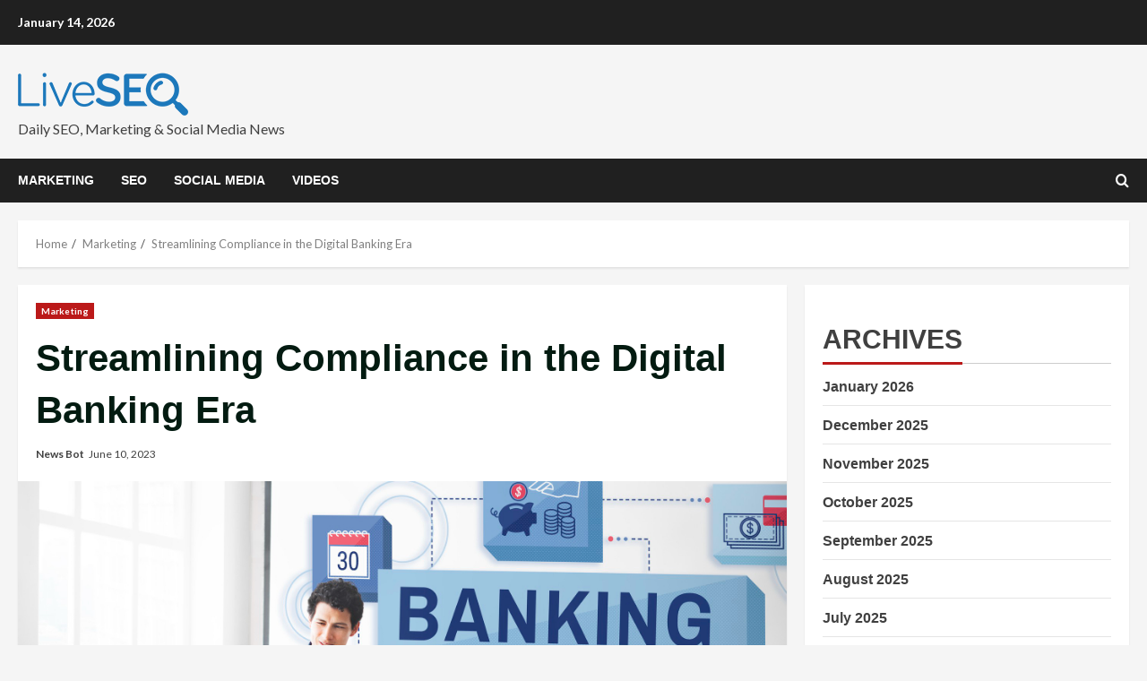

--- FILE ---
content_type: text/html; charset=UTF-8
request_url: https://www.liveseo.com/marketing/streamlining-compliance-in-the-digital-banking-era/
body_size: 19536
content:
<!doctype html>
<html lang="en-US" prefix="og: https://ogp.me/ns#">

<head>
    <meta charset="UTF-8">
    <meta name="viewport" content="width=device-width, initial-scale=1">
    <link rel="profile" href="http://gmpg.org/xfn/11">

    <link rel='preload' href='https://fonts.googleapis.com/css?family=Source%2BSans%2BPro%3A400%2C700%7CLato%3A400%2C700&#038;subset=latin&#038;display=swap' as='style' onload="this.onload=null;this.rel='stylesheet'" type='text/css' media='all' crossorigin='anonymous'>
<link rel='preconnect' href='https://fonts.googleapis.com' crossorigin='anonymous'>
<link rel='preconnect' href='https://fonts.gstatic.com' crossorigin='anonymous'>

<!-- Search Engine Optimization by Rank Math - https://rankmath.com/ -->
<title>Streamlining Compliance in the Digital Banking Era -</title>
<meta name="description" content="Do you remember the last time you visited the local branch of your bank? For many, because of the rise of the digital banking era, there is no longer a reason"/>
<meta name="robots" content="follow, index, max-snippet:-1, max-video-preview:-1, max-image-preview:large"/>
<link rel="canonical" href="https://www.liveseo.com/marketing/streamlining-compliance-in-the-digital-banking-era/" />
<meta property="og:locale" content="en_US" />
<meta property="og:type" content="article" />
<meta property="og:title" content="Streamlining Compliance in the Digital Banking Era -" />
<meta property="og:description" content="Do you remember the last time you visited the local branch of your bank? For many, because of the rise of the digital banking era, there is no longer a reason" />
<meta property="og:url" content="https://www.liveseo.com/marketing/streamlining-compliance-in-the-digital-banking-era/" />
<meta property="og:site_name" content="Liveseo.com" />
<meta property="article:publisher" content="https://facebook.com/liveseocom" />
<meta property="article:section" content="Marketing" />
<meta property="og:updated_time" content="2023-06-10T02:01:25+01:00" />
<meta property="og:image" content="https://www.liveseo.com/wp-content/uploads/2023/06/Streamlining-Compliance-in-the-Digital-Banking-Era.jpg" />
<meta property="og:image:secure_url" content="https://www.liveseo.com/wp-content/uploads/2023/06/Streamlining-Compliance-in-the-Digital-Banking-Era.jpg" />
<meta property="og:image:width" content="1000" />
<meta property="og:image:height" content="717" />
<meta property="og:image:alt" content="Streamlining Compliance in the Digital Banking Era" />
<meta property="og:image:type" content="image/jpeg" />
<meta property="article:published_time" content="2023-06-10T02:01:24+01:00" />
<meta property="article:modified_time" content="2023-06-10T02:01:25+01:00" />
<meta name="twitter:card" content="summary_large_image" />
<meta name="twitter:title" content="Streamlining Compliance in the Digital Banking Era -" />
<meta name="twitter:description" content="Do you remember the last time you visited the local branch of your bank? For many, because of the rise of the digital banking era, there is no longer a reason" />
<meta name="twitter:site" content="@liveseocom" />
<meta name="twitter:creator" content="@liveseocom" />
<meta name="twitter:image" content="https://www.liveseo.com/wp-content/uploads/2023/06/Streamlining-Compliance-in-the-Digital-Banking-Era.jpg" />
<meta name="twitter:label1" content="Written by" />
<meta name="twitter:data1" content="News Bot" />
<meta name="twitter:label2" content="Time to read" />
<meta name="twitter:data2" content="6 minutes" />
<script type="application/ld+json" class="rank-math-schema">{"@context":"https://schema.org","@graph":[{"@type":"Organization","@id":"https://www.liveseo.com/#organization","name":"Liveseo.com","url":"https://www.liveseo.com","sameAs":["https://facebook.com/liveseocom","https://twitter.com/liveseocom","https://instagram.com/liveseocom"],"logo":{"@type":"ImageObject","@id":"https://www.liveseo.com/#logo","url":"http://www.liveseo.com/wp-content/uploads/2021/12/liveseo-logo-blue-small.png","contentUrl":"http://www.liveseo.com/wp-content/uploads/2021/12/liveseo-logo-blue-small.png","caption":"Liveseo.com","inLanguage":"en-US","width":"190","height":"60"}},{"@type":"WebSite","@id":"https://www.liveseo.com/#website","url":"https://www.liveseo.com","name":"Liveseo.com","publisher":{"@id":"https://www.liveseo.com/#organization"},"inLanguage":"en-US"},{"@type":"ImageObject","@id":"https://www.liveseo.com/wp-content/uploads/2023/06/Streamlining-Compliance-in-the-Digital-Banking-Era.jpg","url":"https://www.liveseo.com/wp-content/uploads/2023/06/Streamlining-Compliance-in-the-Digital-Banking-Era.jpg","width":"1000","height":"717","caption":"Streamlining Compliance in the Digital Banking Era","inLanguage":"en-US"},{"@type":"BreadcrumbList","@id":"https://www.liveseo.com/marketing/streamlining-compliance-in-the-digital-banking-era/#breadcrumb","itemListElement":[{"@type":"ListItem","position":"1","item":{"@id":"https://www.liveseo.com","name":"Home"}},{"@type":"ListItem","position":"2","item":{"@id":"https://www.liveseo.com/marketing/streamlining-compliance-in-the-digital-banking-era/","name":"Streamlining Compliance in the Digital Banking Era"}}]},{"@type":"WebPage","@id":"https://www.liveseo.com/marketing/streamlining-compliance-in-the-digital-banking-era/#webpage","url":"https://www.liveseo.com/marketing/streamlining-compliance-in-the-digital-banking-era/","name":"Streamlining Compliance in the Digital Banking Era -","datePublished":"2023-06-10T02:01:24+01:00","dateModified":"2023-06-10T02:01:25+01:00","isPartOf":{"@id":"https://www.liveseo.com/#website"},"primaryImageOfPage":{"@id":"https://www.liveseo.com/wp-content/uploads/2023/06/Streamlining-Compliance-in-the-Digital-Banking-Era.jpg"},"inLanguage":"en-US","breadcrumb":{"@id":"https://www.liveseo.com/marketing/streamlining-compliance-in-the-digital-banking-era/#breadcrumb"}},{"@type":"Person","@id":"https://www.liveseo.com/author/newsbot/","name":"News Bot","url":"https://www.liveseo.com/author/newsbot/","image":{"@type":"ImageObject","@id":"https://www.liveseo.com/wp-content/uploads/2021/12/liveseo-newsbot-96x96.jpg","url":"https://www.liveseo.com/wp-content/uploads/2021/12/liveseo-newsbot-96x96.jpg","caption":"News Bot","inLanguage":"en-US"},"sameAs":["https://liveseo.com"],"worksFor":{"@id":"https://www.liveseo.com/#organization"}},{"@type":"NewsArticle","headline":"Streamlining Compliance in the Digital Banking Era -","datePublished":"2023-06-10T02:01:24+01:00","dateModified":"2023-06-10T02:01:25+01:00","author":{"@id":"https://www.liveseo.com/author/newsbot/","name":"News Bot"},"publisher":{"@id":"https://www.liveseo.com/#organization"},"description":"Do you remember the last time you visited the local branch of your bank? For many, because of the rise of the digital banking era, there is no longer a reason","name":"Streamlining Compliance in the Digital Banking Era -","@id":"https://www.liveseo.com/marketing/streamlining-compliance-in-the-digital-banking-era/#richSnippet","isPartOf":{"@id":"https://www.liveseo.com/marketing/streamlining-compliance-in-the-digital-banking-era/#webpage"},"image":{"@id":"https://www.liveseo.com/wp-content/uploads/2023/06/Streamlining-Compliance-in-the-Digital-Banking-Era.jpg"},"inLanguage":"en-US","mainEntityOfPage":{"@id":"https://www.liveseo.com/marketing/streamlining-compliance-in-the-digital-banking-era/#webpage"}}]}</script>
<!-- /Rank Math WordPress SEO plugin -->

<link rel='dns-prefetch' href='//fonts.googleapis.com' />
<link rel='preconnect' href='https://fonts.googleapis.com' />
<link rel='preconnect' href='https://fonts.gstatic.com' />
<link rel="alternate" type="application/rss+xml" title=" &raquo; Feed" href="https://www.liveseo.com/feed/" />
<link rel="alternate" type="application/rss+xml" title=" &raquo; Comments Feed" href="https://www.liveseo.com/comments/feed/" />
<link rel="alternate" type="application/rss+xml" title=" &raquo; Streamlining Compliance in the Digital Banking Era Comments Feed" href="https://www.liveseo.com/marketing/streamlining-compliance-in-the-digital-banking-era/feed/" />
<script type="text/javascript">
/* <![CDATA[ */
window._wpemojiSettings = {"baseUrl":"https:\/\/s.w.org\/images\/core\/emoji\/15.0.3\/72x72\/","ext":".png","svgUrl":"https:\/\/s.w.org\/images\/core\/emoji\/15.0.3\/svg\/","svgExt":".svg","source":{"concatemoji":"https:\/\/www.liveseo.com\/wp-includes\/js\/wp-emoji-release.min.js?ver=6.6.4"}};
/*! This file is auto-generated */
!function(i,n){var o,s,e;function c(e){try{var t={supportTests:e,timestamp:(new Date).valueOf()};sessionStorage.setItem(o,JSON.stringify(t))}catch(e){}}function p(e,t,n){e.clearRect(0,0,e.canvas.width,e.canvas.height),e.fillText(t,0,0);var t=new Uint32Array(e.getImageData(0,0,e.canvas.width,e.canvas.height).data),r=(e.clearRect(0,0,e.canvas.width,e.canvas.height),e.fillText(n,0,0),new Uint32Array(e.getImageData(0,0,e.canvas.width,e.canvas.height).data));return t.every(function(e,t){return e===r[t]})}function u(e,t,n){switch(t){case"flag":return n(e,"\ud83c\udff3\ufe0f\u200d\u26a7\ufe0f","\ud83c\udff3\ufe0f\u200b\u26a7\ufe0f")?!1:!n(e,"\ud83c\uddfa\ud83c\uddf3","\ud83c\uddfa\u200b\ud83c\uddf3")&&!n(e,"\ud83c\udff4\udb40\udc67\udb40\udc62\udb40\udc65\udb40\udc6e\udb40\udc67\udb40\udc7f","\ud83c\udff4\u200b\udb40\udc67\u200b\udb40\udc62\u200b\udb40\udc65\u200b\udb40\udc6e\u200b\udb40\udc67\u200b\udb40\udc7f");case"emoji":return!n(e,"\ud83d\udc26\u200d\u2b1b","\ud83d\udc26\u200b\u2b1b")}return!1}function f(e,t,n){var r="undefined"!=typeof WorkerGlobalScope&&self instanceof WorkerGlobalScope?new OffscreenCanvas(300,150):i.createElement("canvas"),a=r.getContext("2d",{willReadFrequently:!0}),o=(a.textBaseline="top",a.font="600 32px Arial",{});return e.forEach(function(e){o[e]=t(a,e,n)}),o}function t(e){var t=i.createElement("script");t.src=e,t.defer=!0,i.head.appendChild(t)}"undefined"!=typeof Promise&&(o="wpEmojiSettingsSupports",s=["flag","emoji"],n.supports={everything:!0,everythingExceptFlag:!0},e=new Promise(function(e){i.addEventListener("DOMContentLoaded",e,{once:!0})}),new Promise(function(t){var n=function(){try{var e=JSON.parse(sessionStorage.getItem(o));if("object"==typeof e&&"number"==typeof e.timestamp&&(new Date).valueOf()<e.timestamp+604800&&"object"==typeof e.supportTests)return e.supportTests}catch(e){}return null}();if(!n){if("undefined"!=typeof Worker&&"undefined"!=typeof OffscreenCanvas&&"undefined"!=typeof URL&&URL.createObjectURL&&"undefined"!=typeof Blob)try{var e="postMessage("+f.toString()+"("+[JSON.stringify(s),u.toString(),p.toString()].join(",")+"));",r=new Blob([e],{type:"text/javascript"}),a=new Worker(URL.createObjectURL(r),{name:"wpTestEmojiSupports"});return void(a.onmessage=function(e){c(n=e.data),a.terminate(),t(n)})}catch(e){}c(n=f(s,u,p))}t(n)}).then(function(e){for(var t in e)n.supports[t]=e[t],n.supports.everything=n.supports.everything&&n.supports[t],"flag"!==t&&(n.supports.everythingExceptFlag=n.supports.everythingExceptFlag&&n.supports[t]);n.supports.everythingExceptFlag=n.supports.everythingExceptFlag&&!n.supports.flag,n.DOMReady=!1,n.readyCallback=function(){n.DOMReady=!0}}).then(function(){return e}).then(function(){var e;n.supports.everything||(n.readyCallback(),(e=n.source||{}).concatemoji?t(e.concatemoji):e.wpemoji&&e.twemoji&&(t(e.twemoji),t(e.wpemoji)))}))}((window,document),window._wpemojiSettings);
/* ]]> */
</script>
<style id='wp-emoji-styles-inline-css' type='text/css'>

	img.wp-smiley, img.emoji {
		display: inline !important;
		border: none !important;
		box-shadow: none !important;
		height: 1em !important;
		width: 1em !important;
		margin: 0 0.07em !important;
		vertical-align: -0.1em !important;
		background: none !important;
		padding: 0 !important;
	}
</style>
<link rel='stylesheet' id='wp-block-library-css' href='https://www.liveseo.com/wp-includes/css/dist/block-library/style.min.css?ver=6.6.4' type='text/css' media='all' />
<style id='wp-block-library-theme-inline-css' type='text/css'>
.wp-block-audio :where(figcaption){color:#555;font-size:13px;text-align:center}.is-dark-theme .wp-block-audio :where(figcaption){color:#ffffffa6}.wp-block-audio{margin:0 0 1em}.wp-block-code{border:1px solid #ccc;border-radius:4px;font-family:Menlo,Consolas,monaco,monospace;padding:.8em 1em}.wp-block-embed :where(figcaption){color:#555;font-size:13px;text-align:center}.is-dark-theme .wp-block-embed :where(figcaption){color:#ffffffa6}.wp-block-embed{margin:0 0 1em}.blocks-gallery-caption{color:#555;font-size:13px;text-align:center}.is-dark-theme .blocks-gallery-caption{color:#ffffffa6}:root :where(.wp-block-image figcaption){color:#555;font-size:13px;text-align:center}.is-dark-theme :root :where(.wp-block-image figcaption){color:#ffffffa6}.wp-block-image{margin:0 0 1em}.wp-block-pullquote{border-bottom:4px solid;border-top:4px solid;color:currentColor;margin-bottom:1.75em}.wp-block-pullquote cite,.wp-block-pullquote footer,.wp-block-pullquote__citation{color:currentColor;font-size:.8125em;font-style:normal;text-transform:uppercase}.wp-block-quote{border-left:.25em solid;margin:0 0 1.75em;padding-left:1em}.wp-block-quote cite,.wp-block-quote footer{color:currentColor;font-size:.8125em;font-style:normal;position:relative}.wp-block-quote.has-text-align-right{border-left:none;border-right:.25em solid;padding-left:0;padding-right:1em}.wp-block-quote.has-text-align-center{border:none;padding-left:0}.wp-block-quote.is-large,.wp-block-quote.is-style-large,.wp-block-quote.is-style-plain{border:none}.wp-block-search .wp-block-search__label{font-weight:700}.wp-block-search__button{border:1px solid #ccc;padding:.375em .625em}:where(.wp-block-group.has-background){padding:1.25em 2.375em}.wp-block-separator.has-css-opacity{opacity:.4}.wp-block-separator{border:none;border-bottom:2px solid;margin-left:auto;margin-right:auto}.wp-block-separator.has-alpha-channel-opacity{opacity:1}.wp-block-separator:not(.is-style-wide):not(.is-style-dots){width:100px}.wp-block-separator.has-background:not(.is-style-dots){border-bottom:none;height:1px}.wp-block-separator.has-background:not(.is-style-wide):not(.is-style-dots){height:2px}.wp-block-table{margin:0 0 1em}.wp-block-table td,.wp-block-table th{word-break:normal}.wp-block-table :where(figcaption){color:#555;font-size:13px;text-align:center}.is-dark-theme .wp-block-table :where(figcaption){color:#ffffffa6}.wp-block-video :where(figcaption){color:#555;font-size:13px;text-align:center}.is-dark-theme .wp-block-video :where(figcaption){color:#ffffffa6}.wp-block-video{margin:0 0 1em}:root :where(.wp-block-template-part.has-background){margin-bottom:0;margin-top:0;padding:1.25em 2.375em}
</style>
<style id='rank-math-toc-block-style-inline-css' type='text/css'>
.wp-block-rank-math-toc-block nav ol{counter-reset:item}.wp-block-rank-math-toc-block nav ol li{display:block}.wp-block-rank-math-toc-block nav ol li:before{content:counters(item, ".") ". ";counter-increment:item}

</style>
<link rel='stylesheet' id='mpp_gutenberg-css' href='https://www.liveseo.com/wp-content/plugins/metronet-profile-picture/dist/blocks.style.build.css?ver=2.6.3' type='text/css' media='all' />
<style id='global-styles-inline-css' type='text/css'>
:root{--wp--preset--aspect-ratio--square: 1;--wp--preset--aspect-ratio--4-3: 4/3;--wp--preset--aspect-ratio--3-4: 3/4;--wp--preset--aspect-ratio--3-2: 3/2;--wp--preset--aspect-ratio--2-3: 2/3;--wp--preset--aspect-ratio--16-9: 16/9;--wp--preset--aspect-ratio--9-16: 9/16;--wp--preset--color--black: #000000;--wp--preset--color--cyan-bluish-gray: #abb8c3;--wp--preset--color--white: #ffffff;--wp--preset--color--pale-pink: #f78da7;--wp--preset--color--vivid-red: #cf2e2e;--wp--preset--color--luminous-vivid-orange: #ff6900;--wp--preset--color--luminous-vivid-amber: #fcb900;--wp--preset--color--light-green-cyan: #7bdcb5;--wp--preset--color--vivid-green-cyan: #00d084;--wp--preset--color--pale-cyan-blue: #8ed1fc;--wp--preset--color--vivid-cyan-blue: #0693e3;--wp--preset--color--vivid-purple: #9b51e0;--wp--preset--gradient--vivid-cyan-blue-to-vivid-purple: linear-gradient(135deg,rgba(6,147,227,1) 0%,rgb(155,81,224) 100%);--wp--preset--gradient--light-green-cyan-to-vivid-green-cyan: linear-gradient(135deg,rgb(122,220,180) 0%,rgb(0,208,130) 100%);--wp--preset--gradient--luminous-vivid-amber-to-luminous-vivid-orange: linear-gradient(135deg,rgba(252,185,0,1) 0%,rgba(255,105,0,1) 100%);--wp--preset--gradient--luminous-vivid-orange-to-vivid-red: linear-gradient(135deg,rgba(255,105,0,1) 0%,rgb(207,46,46) 100%);--wp--preset--gradient--very-light-gray-to-cyan-bluish-gray: linear-gradient(135deg,rgb(238,238,238) 0%,rgb(169,184,195) 100%);--wp--preset--gradient--cool-to-warm-spectrum: linear-gradient(135deg,rgb(74,234,220) 0%,rgb(151,120,209) 20%,rgb(207,42,186) 40%,rgb(238,44,130) 60%,rgb(251,105,98) 80%,rgb(254,248,76) 100%);--wp--preset--gradient--blush-light-purple: linear-gradient(135deg,rgb(255,206,236) 0%,rgb(152,150,240) 100%);--wp--preset--gradient--blush-bordeaux: linear-gradient(135deg,rgb(254,205,165) 0%,rgb(254,45,45) 50%,rgb(107,0,62) 100%);--wp--preset--gradient--luminous-dusk: linear-gradient(135deg,rgb(255,203,112) 0%,rgb(199,81,192) 50%,rgb(65,88,208) 100%);--wp--preset--gradient--pale-ocean: linear-gradient(135deg,rgb(255,245,203) 0%,rgb(182,227,212) 50%,rgb(51,167,181) 100%);--wp--preset--gradient--electric-grass: linear-gradient(135deg,rgb(202,248,128) 0%,rgb(113,206,126) 100%);--wp--preset--gradient--midnight: linear-gradient(135deg,rgb(2,3,129) 0%,rgb(40,116,252) 100%);--wp--preset--font-size--small: 13px;--wp--preset--font-size--medium: 20px;--wp--preset--font-size--large: 36px;--wp--preset--font-size--x-large: 42px;--wp--preset--spacing--20: 0.44rem;--wp--preset--spacing--30: 0.67rem;--wp--preset--spacing--40: 1rem;--wp--preset--spacing--50: 1.5rem;--wp--preset--spacing--60: 2.25rem;--wp--preset--spacing--70: 3.38rem;--wp--preset--spacing--80: 5.06rem;--wp--preset--shadow--natural: 6px 6px 9px rgba(0, 0, 0, 0.2);--wp--preset--shadow--deep: 12px 12px 50px rgba(0, 0, 0, 0.4);--wp--preset--shadow--sharp: 6px 6px 0px rgba(0, 0, 0, 0.2);--wp--preset--shadow--outlined: 6px 6px 0px -3px rgba(255, 255, 255, 1), 6px 6px rgba(0, 0, 0, 1);--wp--preset--shadow--crisp: 6px 6px 0px rgba(0, 0, 0, 1);}:root { --wp--style--global--content-size: 740px;--wp--style--global--wide-size: 1280px; }:where(body) { margin: 0; }.wp-site-blocks > .alignleft { float: left; margin-right: 2em; }.wp-site-blocks > .alignright { float: right; margin-left: 2em; }.wp-site-blocks > .aligncenter { justify-content: center; margin-left: auto; margin-right: auto; }:where(.wp-site-blocks) > * { margin-block-start: 24px; margin-block-end: 0; }:where(.wp-site-blocks) > :first-child { margin-block-start: 0; }:where(.wp-site-blocks) > :last-child { margin-block-end: 0; }:root { --wp--style--block-gap: 24px; }:root :where(.is-layout-flow) > :first-child{margin-block-start: 0;}:root :where(.is-layout-flow) > :last-child{margin-block-end: 0;}:root :where(.is-layout-flow) > *{margin-block-start: 24px;margin-block-end: 0;}:root :where(.is-layout-constrained) > :first-child{margin-block-start: 0;}:root :where(.is-layout-constrained) > :last-child{margin-block-end: 0;}:root :where(.is-layout-constrained) > *{margin-block-start: 24px;margin-block-end: 0;}:root :where(.is-layout-flex){gap: 24px;}:root :where(.is-layout-grid){gap: 24px;}.is-layout-flow > .alignleft{float: left;margin-inline-start: 0;margin-inline-end: 2em;}.is-layout-flow > .alignright{float: right;margin-inline-start: 2em;margin-inline-end: 0;}.is-layout-flow > .aligncenter{margin-left: auto !important;margin-right: auto !important;}.is-layout-constrained > .alignleft{float: left;margin-inline-start: 0;margin-inline-end: 2em;}.is-layout-constrained > .alignright{float: right;margin-inline-start: 2em;margin-inline-end: 0;}.is-layout-constrained > .aligncenter{margin-left: auto !important;margin-right: auto !important;}.is-layout-constrained > :where(:not(.alignleft):not(.alignright):not(.alignfull)){max-width: var(--wp--style--global--content-size);margin-left: auto !important;margin-right: auto !important;}.is-layout-constrained > .alignwide{max-width: var(--wp--style--global--wide-size);}body .is-layout-flex{display: flex;}.is-layout-flex{flex-wrap: wrap;align-items: center;}.is-layout-flex > :is(*, div){margin: 0;}body .is-layout-grid{display: grid;}.is-layout-grid > :is(*, div){margin: 0;}body{padding-top: 0px;padding-right: 0px;padding-bottom: 0px;padding-left: 0px;}a:where(:not(.wp-element-button)){text-decoration: none;}:root :where(.wp-element-button, .wp-block-button__link){background-color: #32373c;border-width: 0;color: #fff;font-family: inherit;font-size: inherit;line-height: inherit;padding: calc(0.667em + 2px) calc(1.333em + 2px);text-decoration: none;}.has-black-color{color: var(--wp--preset--color--black) !important;}.has-cyan-bluish-gray-color{color: var(--wp--preset--color--cyan-bluish-gray) !important;}.has-white-color{color: var(--wp--preset--color--white) !important;}.has-pale-pink-color{color: var(--wp--preset--color--pale-pink) !important;}.has-vivid-red-color{color: var(--wp--preset--color--vivid-red) !important;}.has-luminous-vivid-orange-color{color: var(--wp--preset--color--luminous-vivid-orange) !important;}.has-luminous-vivid-amber-color{color: var(--wp--preset--color--luminous-vivid-amber) !important;}.has-light-green-cyan-color{color: var(--wp--preset--color--light-green-cyan) !important;}.has-vivid-green-cyan-color{color: var(--wp--preset--color--vivid-green-cyan) !important;}.has-pale-cyan-blue-color{color: var(--wp--preset--color--pale-cyan-blue) !important;}.has-vivid-cyan-blue-color{color: var(--wp--preset--color--vivid-cyan-blue) !important;}.has-vivid-purple-color{color: var(--wp--preset--color--vivid-purple) !important;}.has-black-background-color{background-color: var(--wp--preset--color--black) !important;}.has-cyan-bluish-gray-background-color{background-color: var(--wp--preset--color--cyan-bluish-gray) !important;}.has-white-background-color{background-color: var(--wp--preset--color--white) !important;}.has-pale-pink-background-color{background-color: var(--wp--preset--color--pale-pink) !important;}.has-vivid-red-background-color{background-color: var(--wp--preset--color--vivid-red) !important;}.has-luminous-vivid-orange-background-color{background-color: var(--wp--preset--color--luminous-vivid-orange) !important;}.has-luminous-vivid-amber-background-color{background-color: var(--wp--preset--color--luminous-vivid-amber) !important;}.has-light-green-cyan-background-color{background-color: var(--wp--preset--color--light-green-cyan) !important;}.has-vivid-green-cyan-background-color{background-color: var(--wp--preset--color--vivid-green-cyan) !important;}.has-pale-cyan-blue-background-color{background-color: var(--wp--preset--color--pale-cyan-blue) !important;}.has-vivid-cyan-blue-background-color{background-color: var(--wp--preset--color--vivid-cyan-blue) !important;}.has-vivid-purple-background-color{background-color: var(--wp--preset--color--vivid-purple) !important;}.has-black-border-color{border-color: var(--wp--preset--color--black) !important;}.has-cyan-bluish-gray-border-color{border-color: var(--wp--preset--color--cyan-bluish-gray) !important;}.has-white-border-color{border-color: var(--wp--preset--color--white) !important;}.has-pale-pink-border-color{border-color: var(--wp--preset--color--pale-pink) !important;}.has-vivid-red-border-color{border-color: var(--wp--preset--color--vivid-red) !important;}.has-luminous-vivid-orange-border-color{border-color: var(--wp--preset--color--luminous-vivid-orange) !important;}.has-luminous-vivid-amber-border-color{border-color: var(--wp--preset--color--luminous-vivid-amber) !important;}.has-light-green-cyan-border-color{border-color: var(--wp--preset--color--light-green-cyan) !important;}.has-vivid-green-cyan-border-color{border-color: var(--wp--preset--color--vivid-green-cyan) !important;}.has-pale-cyan-blue-border-color{border-color: var(--wp--preset--color--pale-cyan-blue) !important;}.has-vivid-cyan-blue-border-color{border-color: var(--wp--preset--color--vivid-cyan-blue) !important;}.has-vivid-purple-border-color{border-color: var(--wp--preset--color--vivid-purple) !important;}.has-vivid-cyan-blue-to-vivid-purple-gradient-background{background: var(--wp--preset--gradient--vivid-cyan-blue-to-vivid-purple) !important;}.has-light-green-cyan-to-vivid-green-cyan-gradient-background{background: var(--wp--preset--gradient--light-green-cyan-to-vivid-green-cyan) !important;}.has-luminous-vivid-amber-to-luminous-vivid-orange-gradient-background{background: var(--wp--preset--gradient--luminous-vivid-amber-to-luminous-vivid-orange) !important;}.has-luminous-vivid-orange-to-vivid-red-gradient-background{background: var(--wp--preset--gradient--luminous-vivid-orange-to-vivid-red) !important;}.has-very-light-gray-to-cyan-bluish-gray-gradient-background{background: var(--wp--preset--gradient--very-light-gray-to-cyan-bluish-gray) !important;}.has-cool-to-warm-spectrum-gradient-background{background: var(--wp--preset--gradient--cool-to-warm-spectrum) !important;}.has-blush-light-purple-gradient-background{background: var(--wp--preset--gradient--blush-light-purple) !important;}.has-blush-bordeaux-gradient-background{background: var(--wp--preset--gradient--blush-bordeaux) !important;}.has-luminous-dusk-gradient-background{background: var(--wp--preset--gradient--luminous-dusk) !important;}.has-pale-ocean-gradient-background{background: var(--wp--preset--gradient--pale-ocean) !important;}.has-electric-grass-gradient-background{background: var(--wp--preset--gradient--electric-grass) !important;}.has-midnight-gradient-background{background: var(--wp--preset--gradient--midnight) !important;}.has-small-font-size{font-size: var(--wp--preset--font-size--small) !important;}.has-medium-font-size{font-size: var(--wp--preset--font-size--medium) !important;}.has-large-font-size{font-size: var(--wp--preset--font-size--large) !important;}.has-x-large-font-size{font-size: var(--wp--preset--font-size--x-large) !important;}
:root :where(.wp-block-pullquote){font-size: 1.5em;line-height: 1.6;}
</style>
<link rel='stylesheet' id='wp_automatic_gallery_style-css' href='https://www.liveseo.com/wp-content/plugins/wp-automatic/css/wp-automatic.css?ver=1.0.0' type='text/css' media='all' />
<link rel='stylesheet' id='bootstrap-css' href='https://www.liveseo.com/wp-content/themes/morenews/assets/bootstrap/css/bootstrap.min.css?ver=6.6.4' type='text/css' media='all' />
<link rel='stylesheet' id='morenews-style-css' href='https://www.liveseo.com/wp-content/themes/morenews/style.css?ver=6.6.4' type='text/css' media='all' />
<style id='morenews-style-inline-css' type='text/css'>

        body.aft-dark-mode #sidr,
        body.aft-dark-mode,
        body.aft-dark-mode.custom-background,
        body.aft-dark-mode #af-preloader {
            background-color: #000000;
        }
        
                    body.aft-default-mode #sidr,
            body.aft-default-mode #af-preloader,
            body.aft-default-mode {
                background-color: #f5f5f5;
            }

        
                    .frm_style_formidable-style.with_frm_style .frm_compact .frm_dropzone.dz-clickable .dz-message, 
            .frm_style_formidable-style.with_frm_style input[type=submit], 
            .frm_style_formidable-style.with_frm_style .frm_submit input[type=button], 
            .frm_style_formidable-style.with_frm_style .frm_submit button, 
            .frm_form_submit_style, 
            .frm_style_formidable-style.with_frm_style .frm-edit-page-btn,

            .woocommerce span.onsale,
            .woocommerce #respond input#submit.disabled, 
            .woocommerce #respond input#submit:disabled, 
            .woocommerce #respond input#submit:disabled[disabled], 
            .woocommerce a.button.disabled, 
            .woocommerce a.button:disabled, 
            .woocommerce a.button:disabled[disabled], 
            .woocommerce button.button.disabled, 
            .woocommerce button.button:disabled, 
            .woocommerce button.button:disabled[disabled], 
            .woocommerce input.button.disabled, 
            .woocommerce input.button:disabled, 
            .woocommerce input.button:disabled[disabled],
            .woocommerce #respond input#submit, 
            .woocommerce a.button, 
            .woocommerce button.button, 
            .woocommerce input.button,
            .woocommerce #respond input#submit.alt, 
            .woocommerce a.button.alt, 
            .woocommerce button.button.alt, 
            .woocommerce input.button.alt,
            .woocommerce-account .addresses .title .edit,

            .widget-title-fill-and-border .wp-block-search__label,
            .widget-title-fill-and-border .wp-block-group .wp-block-heading,
            .widget-title-fill-and-no-border .wp-block-search__label,
            .widget-title-fill-and-no-border .wp-block-group .wp-block-heading,

            .widget-title-fill-and-border .wp_post_author_widget .widget-title .header-after,
            .widget-title-fill-and-border .widget-title .heading-line,
            .widget-title-fill-and-border .aft-posts-tabs-panel .nav-tabs>li>a.active,
            .widget-title-fill-and-border .aft-main-banner-wrapper .widget-title .heading-line ,
            .widget-title-fill-and-no-border .wp_post_author_widget .widget-title .header-after,
            .widget-title-fill-and-no-border .widget-title .heading-line,
            .widget-title-fill-and-no-border .aft-posts-tabs-panel .nav-tabs>li>a.active,
            .widget-title-fill-and-no-border .aft-main-banner-wrapper .widget-title .heading-line,
            a.sidr-class-sidr-button-close,
            body.widget-title-border-bottom .header-after1 .heading-line-before, 
            body.widget-title-border-bottom .widget-title .heading-line-before,

            .widget-title-border-center .wp-block-search__label::after,
            .widget-title-border-center .wp-block-group .wp-block-heading::after,
            .widget-title-border-center .wp_post_author_widget .widget-title .heading-line-before,
            .widget-title-border-center .aft-posts-tabs-panel .nav-tabs>li>a.active::after,
            .widget-title-border-center .wp_post_author_widget .widget-title .header-after::after, 
            .widget-title-border-center .widget-title .heading-line-after,

            .widget-title-border-bottom .wp-block-search__label::after,
            .widget-title-border-bottom .wp-block-group .wp-block-heading::after,
            .widget-title-border-bottom .heading-line::before, 
            .widget-title-border-bottom .wp-post-author-wrap .header-after::before,
            .widget-title-border-bottom .aft-posts-tabs-panel .nav-tabs>li>a.active span::after,

            .aft-dark-mode .is-style-fill a.wp-block-button__link:not(.has-background), 
            .aft-default-mode .is-style-fill a.wp-block-button__link:not(.has-background),

            body.aft-default-mode .reply a,
            body.aft-dark-mode .reply a,
            .aft-popular-taxonomies-lists span::before ,
            .woocommerce div.product .woocommerce-tabs ul.tabs li.active,
            #loader-wrapper div,
            span.heading-line::before,
            .wp-post-author-wrap .header-after::before,
            body.aft-default-mode.woocommerce span.onsale,
            body.aft-dark-mode input[type="button"],
            body.aft-dark-mode input[type="reset"],
            body.aft-dark-mode input[type="submit"],
            body.aft-dark-mode .inner-suscribe input[type=submit],
            body.aft-default-mode input[type="button"],
            body.aft-default-mode input[type="reset"],
            body.aft-default-mode input[type="submit"],
            body.aft-default-mode .inner-suscribe input[type=submit],
            .woocommerce-product-search button[type="submit"],
            input.search-submit,
            .wp-block-search__button,
            .af-youtube-slider .af-video-wrap .af-bg-play i,
            .af-youtube-video-list .entry-header-yt-video-wrapper .af-yt-video-play i,
            .af-post-format i,
            body .btn-style1 a:visited,
            body .btn-style1 a,
            body .morenews-pagination .nav-links .page-numbers.current,
            body #scroll-up,
            button,
            body article.sticky .read-single:before,
            .aft-readmore-wrapper a.aft-readmore:hover,
            body.aft-dark-mode .aft-readmore-wrapper a.aft-readmore:hover, 
            footer.site-footer .aft-readmore-wrapper a.aft-readmore:hover,
            .aft-readmore-wrapper a.aft-readmore:hover,
            body .trending-posts-vertical .trending-no{
            background-color: #bb1919;
            }

            div.wpforms-container-full button[type=submit]:hover,
            div.wpforms-container-full button[type=submit]:not(:hover):not(:active){
                background-color: #bb1919 !important;
            }

            .grid-design-texts-over-image .aft-readmore-wrapper a.aft-readmore:hover, 
            .aft-readmore-wrapper a.aft-readmore:hover,
            body.aft-dark-mode .aft-readmore-wrapper a.aft-readmore:hover, 
            body.aft-default-mode .aft-readmore-wrapper a.aft-readmore:hover, 

            body.single .entry-header .aft-post-excerpt-and-meta .post-excerpt,
            body.aft-dark-mode.single span.tags-links a:hover,
            .morenews-pagination .nav-links .page-numbers.current,
            .aft-readmore-wrapper a.aft-readmore:hover,
            p.awpa-more-posts a:hover{
            border-color: #bb1919;
            }
            .wp-post-author-meta .wp-post-author-meta-more-posts a.awpa-more-posts:hover{
                border-color: #bb1919;
            }
            body:not(.rtl) .aft-popular-taxonomies-lists span::after {
                border-left-color: #bb1919;
            }
            body.rtl .aft-popular-taxonomies-lists span::after {
                border-right-color: #bb1919;
            }
            .widget-title-fill-and-no-border .wp-block-search__label::after,
            .widget-title-fill-and-no-border .wp-block-group .wp-block-heading::after,
            .widget-title-fill-and-no-border .aft-posts-tabs-panel .nav-tabs>li a.active::after,
            .widget-title-fill-and-no-border .morenews-widget .widget-title::before,
            .widget-title-fill-and-no-border .morenews-customizer .widget-title::before{
                border-top-color: #bb1919;

            }
            #scroll-up::after,
            .aft-dark-mode #loader,
            .aft-default-mode #loader {
                border-bottom-color: #bb1919;
            }
            footer.site-footer .wp-calendar-nav a:hover,
            footer.site-footer .wp-block-latest-comments__comment-meta a:hover,
            .aft-dark-mode .tagcloud a:hover, 
            .aft-dark-mode .widget ul.menu >li a:hover, 
            .aft-dark-mode .widget > ul > li a:hover,
            .banner-exclusive-posts-wrapper a:hover,
            .list-style .read-title h3 a:hover,
            .grid-design-default .read-title h3 a:hover,
            body.aft-dark-mode .banner-exclusive-posts-wrapper a:hover,
            body.aft-dark-mode .banner-exclusive-posts-wrapper a:visited:hover,
            body.aft-default-mode .banner-exclusive-posts-wrapper a:hover,
            body.aft-default-mode .banner-exclusive-posts-wrapper a:visited:hover,
            body.wp-post-author-meta .awpa-display-name a:hover,
            .widget_text a ,
            .post-description a:not(.aft-readmore), .post-description a:not(.aft-readmore):visited,

            .wp_post_author_widget .wp-post-author-meta .awpa-display-name a:hover, 
            .wp-post-author-meta .wp-post-author-meta-more-posts a.awpa-more-posts:hover,
            body.aft-default-mode .af-breadcrumbs a:hover,
            body.aft-dark-mode .af-breadcrumbs a:hover,
            body .wp-block-latest-comments li.wp-block-latest-comments__comment a:hover,

            body .site-footer .color-pad .read-title h3 a:hover,
            body.aft-default-mode .site-footer .tagcloud a:hover,
            body.aft-dark-mode .site-footer .tagcloud a:hover,
            body.aft-default-mode .site-footer .wp-block-tag-cloud a:hover,
            body.aft-dark-mode .site-footer .wp-block-tag-cloud a:hover,

            body.aft-dark-mode #secondary .morenews-widget ul[class*="wp-block-"] a:hover,
            body.aft-dark-mode #secondary .morenews-widget ol[class*="wp-block-"] a:hover,
            body.aft-dark-mode a.post-edit-link:hover,
            body.aft-default-mode #secondary .morenews-widget ul[class*="wp-block-"] a:hover,
            body.aft-default-mode #secondary .morenews-widget ol[class*="wp-block-"] a:hover,
            body.aft-default-mode a.post-edit-link:hover,
            body.aft-default-mode #secondary .widget > ul > li a:hover,

            body.aft-default-mode footer.comment-meta a:hover,
            body.aft-dark-mode footer.comment-meta a:hover,
            body.aft-default-mode .comment-form a:hover,
            body.aft-dark-mode .comment-form a:hover,
            body.aft-dark-mode .entry-content > .wp-block-tag-cloud a:not(.has-text-color):hover,
            body.aft-default-mode .entry-content > .wp-block-tag-cloud a:not(.has-text-color):hover,
            body.aft-dark-mode .entry-content .wp-block-archives-list.wp-block-archives a:not(.has-text-color):hover,
            body.aft-default-mode .entry-content .wp-block-archives-list.wp-block-archives a:not(.has-text-color):hover,
            body.aft-dark-mode .entry-content .wp-block-latest-posts a:not(.has-text-color):hover, 
            body.aft-dark-mode .entry-content .wp-block-categories-list.wp-block-categories a:not(.has-text-color):hover,
            body.aft-default-mode .entry-content .wp-block-latest-posts a:not(.has-text-color):hover, 
            body.aft-default-mode .entry-content .wp-block-categories-list.wp-block-categories a:not(.has-text-color):hover,

            .aft-default-mode .wp-block-archives-list.wp-block-archives a:not(.has-text-color):hover,
            .aft-default-mode .wp-block-latest-posts a:not(.has-text-color):hover, 
            .aft-default-mode .wp-block-categories-list.wp-block-categories a:not(.has-text-color):hover,
            .aft-default-mode .wp-block-latest-comments li.wp-block-latest-comments__comment a:hover,
            .aft-dark-mode .wp-block-archives-list.wp-block-archives a:not(.has-text-color):hover,
            .aft-dark-mode .wp-block-latest-posts a:not(.has-text-color):hover, 
            .aft-dark-mode .wp-block-categories-list.wp-block-categories a:not(.has-text-color):hover,
            .aft-dark-mode .wp-block-latest-comments li.wp-block-latest-comments__comment a:hover,

            body.aft-default-mode .site-footer .wp-block-latest-comments li.wp-block-latest-comments__comment a:hover,
            body.aft-dark-mode .site-footer .wp-block-latest-comments li.wp-block-latest-comments__comment a:hover,
            .aft-default-mode .site-footer .wp-block-archives-list.wp-block-archives a:not(.has-text-color):hover,
            .aft-default-mode .site-footer .wp-block-latest-posts a:not(.has-text-color):hover, 
            .aft-default-mode .site-footer .wp-block-categories-list.wp-block-categories a:not(.has-text-color):hover,
            .aft-dark-mode .site-footer .wp-block-archives-list.wp-block-archives a:not(.has-text-color):hover,
            .aft-dark-mode .site-footer .wp-block-latest-posts a:not(.has-text-color):hover, 
            .aft-dark-mode .site-footer .wp-block-categories-list.wp-block-categories a:not(.has-text-color):hover,

            body.aft-dark-mode .morenews-pagination .nav-links a.page-numbers:hover,
            body.aft-default-mode .morenews-pagination .nav-links a.page-numbers:hover,
            body .site-footer .secondary-footer a:hover,
            body.aft-default-mode .aft-popular-taxonomies-lists ul li a:hover ,
            body.aft-dark-mode .aft-popular-taxonomies-lists ul li a:hover,
            body.aft-dark-mode .wp-calendar-nav a,
            body .entry-content > .wp-block-heading a:not(.has-link-color),
            body .entry-content > ul a,
            body .entry-content > ol a,
            body .entry-content > p a ,
            body.aft-default-mode p.logged-in-as a,
            body.aft-dark-mode p.logged-in-as a,
            body.aft-dark-mode .woocommerce-loop-product__title:hover,
            body.aft-default-mode .woocommerce-loop-product__title:hover,
            a:hover,
            p a,
            .morenews-widget.widget_text a,
            body.aft-default-mode .wp-block-latest-comments li.wp-block-latest-comments__comment a:hover,
            body.aft-dark-mode .wp-block-latest-comments li.wp-block-latest-comments__comment a:hover,
            .entry-content .wp-block-latest-comments a:not(.has-text-color):hover,
            body.aft-default-mode .entry-content h1:not(.has-link-color):not(.wp-block-post-title) a,
            body.aft-default-mode .entry-content h2:not(.has-link-color):not(.wp-block-post-title) a,
            body.aft-default-mode .entry-content h3:not(.has-link-color):not(.wp-block-post-title) a,
            body.aft-default-mode .entry-content h4:not(.has-link-color):not(.wp-block-post-title) a,
            body.aft-default-mode .entry-content h5:not(.has-link-color):not(.wp-block-post-title) a,
            body.aft-default-mode .entry-content h6:not(.has-link-color):not(.wp-block-post-title) a,
            body.aft-dark-mode .entry-content h1:not(.has-link-color):not(.wp-block-post-title) a,
            body.aft-dark-mode .entry-content h2:not(.has-link-color):not(.wp-block-post-title) a,
            body.aft-dark-mode .entry-content h3:not(.has-link-color):not(.wp-block-post-title) a,
            body.aft-dark-mode .entry-content h4:not(.has-link-color):not(.wp-block-post-title) a,
            body.aft-dark-mode .entry-content h5:not(.has-link-color):not(.wp-block-post-title) a,
            body.aft-dark-mode .entry-content h6:not(.has-link-color):not(.wp-block-post-title) a,
            body.aft-default-mode .comment-content a,
            body.aft-dark-mode .comment-content a,
            body.aft-default-mode .post-excerpt a,
            body.aft-dark-mode .post-excerpt a,
            body.aft-default-mode .wp-block-tag-cloud a:hover,
            body.aft-default-mode .tagcloud a:hover,
            body.aft-default-mode.single span.tags-links a:hover,
            body.aft-default-mode p.awpa-more-posts a:hover,
            body.aft-default-mode p.awpa-website a:hover ,
            body.aft-default-mode .wp-post-author-meta h4 a:hover,
            body.aft-default-mode .widget ul.menu >li a:hover,
            body.aft-default-mode .widget > ul > li a:hover,
            body.aft-default-mode .nav-links a:hover,
            body.aft-default-mode ul.trail-items li a:hover,
            body.aft-dark-mode .wp-block-tag-cloud a:hover,
            body.aft-dark-mode .tagcloud a:hover,
            body.aft-dark-mode.single span.tags-links a:hover,
            body.aft-dark-mode p.awpa-more-posts a:hover,
            body.aft-dark-mode p.awpa-website a:hover ,
            body.aft-dark-mode .widget ul.menu >li a:hover,
            body.aft-dark-mode .nav-links a:hover,
            body.aft-dark-mode ul.trail-items li a:hover{
            color:#bb1919;
            }

            @media only screen and (min-width: 992px){
                body.aft-default-mode .morenews-header .main-navigation .menu-desktop > ul > li:hover > a:before,
                body.aft-default-mode .morenews-header .main-navigation .menu-desktop > ul > li.current-menu-item > a:before {
                background-color: #bb1919;
                }
            }
        
                    .woocommerce-product-search button[type="submit"], input.search-submit{
                background-color: #bb1919;
            }
            .wp-calendar-nav a,
            #wp-calendar tbody td a,
            body.aft-dark-mode #wp-calendar tbody td#today,
            body.aft-default-mode #wp-calendar tbody td#today,
            body .entry-content > .wp-block-heading a:not(.has-link-color),
            body .entry-content > ul a, body .entry-content > ul a:visited,
            body .entry-content > ol a, body .entry-content > ol a:visited,
            body .entry-content > p a, body .entry-content > p a:visited
            {
            color: #bb1919;
            }
            .woocommerce-product-search button[type="submit"], input.search-submit,
            body.single span.tags-links a:hover,
            body .entry-content > .wp-block-heading a:not(.has-link-color),
            body .entry-content > ul a, body .entry-content > ul a:visited,
            body .entry-content > ol a, body .entry-content > ol a:visited,
            body .entry-content > p a, body .entry-content > p a:visited{
            border-color: #bb1919;
            }

            @media only screen and (min-width: 993px){
                .main-navigation .menu-desktop > li.current-menu-item::after, 
                .main-navigation .menu-desktop > ul > li.current-menu-item::after, 
                .main-navigation .menu-desktop > li::after, .main-navigation .menu-desktop > ul > li::after{
                    background-color: #bb1919;
                }
            }
           


                    .site-title {
            font-family: Source Sans Pro , sans-serif;
            }
        
                    body,
            button,
            input,
            select,
            optgroup,
            .cat-links li a,
            .min-read,
            .af-social-contacts .social-widget-menu .screen-reader-text,
            textarea {
            font-family: Lato, sans-serif;
            }
        
                    .wp-block-blockspare-blockspare-tabs .bs-tabs-title-list li a.bs-tab-title,
            .navigation.post-navigation .nav-links a,
            div.custom-menu-link > a,
            .exclusive-posts .exclusive-now span,
            .aft-popular-taxonomies-lists span,
            .exclusive-posts a,
            .aft-posts-tabs-panel .nav-tabs>li>a,
            .widget-title-border-bottom .aft-posts-tabs-panel .nav-tabs>li>a,
            .nav-tabs>li,
            .widget ul ul li, 
            .widget ul.menu >li ,
            .widget > ul > li,
            .wp-block-search__label,
            .wp-block-latest-posts.wp-block-latest-posts__list li,
            .wp-block-latest-comments li.wp-block-latest-comments__comment,
            .wp-block-group ul li a,
            .main-navigation ul li a,
            h1, h2, h3, h4, h5, h6 {
            font-family: Source Sans Pro , sans-serif;
            }
        
        .elementor-page .elementor-section.elementor-section-full_width > .elementor-container,
        .elementor-page .elementor-section.elementor-section-boxed > .elementor-container,
        .elementor-default .elementor-section.elementor-section-full_width > .elementor-container,
        .elementor-default .elementor-section.elementor-section-boxed > .elementor-container{
            max-width: 1204px;
        }

        .container-wrapper .elementor {
            max-width: 100%;
        }
        .full-width-content .elementor-section-stretched,
        .align-content-left .elementor-section-stretched,
        .align-content-right .elementor-section-stretched {
            max-width: 100%;
            left: 0 !important;
        }

</style>
<link rel='stylesheet' id='general-news-css' href='https://www.liveseo.com/wp-content/themes/general-news/style.css?ver=1.0.3' type='text/css' media='all' />
<link rel='stylesheet' id='morenews-google-fonts-css' href='https://fonts.googleapis.com/css?family=Source%2BSans%2BPro%3A400%2C700%7CLato%3A400%2C700&#038;subset=latin&#038;display=swap' type='text/css' media='all' />
<link rel='stylesheet' id='aft-icons-css' href='https://www.liveseo.com/wp-content/themes/morenews/assets/icons/style.css?ver=6.6.4' type='text/css' media='all' />
<link rel='stylesheet' id='slick-css-css' href='https://www.liveseo.com/wp-content/themes/morenews/assets/slick/css/slick.min.css?ver=6.6.4' type='text/css' media='all' />
<link rel='stylesheet' id='sidr-css' href='https://www.liveseo.com/wp-content/themes/morenews/assets/sidr/css/jquery.sidr.dark.css?ver=6.6.4' type='text/css' media='all' />
<link rel='stylesheet' id='magnific-popup-css' href='https://www.liveseo.com/wp-content/themes/morenews/assets/magnific-popup/magnific-popup.css?ver=6.6.4' type='text/css' media='all' />
<link rel='stylesheet' id='sib-front-css-css' href='https://www.liveseo.com/wp-content/plugins/mailin/css/mailin-front.css?ver=6.6.4' type='text/css' media='all' />
<script type="text/javascript" src="https://www.liveseo.com/wp-includes/js/jquery/jquery.min.js?ver=3.7.1" id="jquery-core-js"></script>
<script type="text/javascript" src="https://www.liveseo.com/wp-includes/js/jquery/jquery-migrate.min.js?ver=3.4.1" id="jquery-migrate-js"></script>
<script type="text/javascript" id="seo-automated-link-building-js-extra">
/* <![CDATA[ */
var seoAutomatedLinkBuilding = {"ajaxUrl":"https:\/\/www.liveseo.com\/wp-admin\/admin-ajax.php"};
/* ]]> */
</script>
<script type="text/javascript" src="https://www.liveseo.com/wp-content/plugins/seo-automated-link-building/js/seo-automated-link-building.js?ver=6.6.4" id="seo-automated-link-building-js"></script>
<script type="text/javascript" src="https://www.liveseo.com/wp-content/plugins/wp-automatic/js/main-front.js?ver=6.6.4" id="wp_automatic_gallery-js"></script>
<script type="text/javascript" src="https://www.liveseo.com/wp-content/themes/morenews/assets/background-script.js?ver=1.0.3" id="morenews-background-script-js"></script>
<script type="text/javascript" id="sib-front-js-js-extra">
/* <![CDATA[ */
var sibErrMsg = {"invalidMail":"Please fill out valid email address","requiredField":"Please fill out required fields","invalidDateFormat":"Please fill out valid date format","invalidSMSFormat":"Please fill out valid phone number"};
var ajax_sib_front_object = {"ajax_url":"https:\/\/www.liveseo.com\/wp-admin\/admin-ajax.php","ajax_nonce":"6f849a732f","flag_url":"https:\/\/www.liveseo.com\/wp-content\/plugins\/mailin\/img\/flags\/"};
/* ]]> */
</script>
<script type="text/javascript" src="https://www.liveseo.com/wp-content/plugins/mailin/js/mailin-front.js?ver=1729436034" id="sib-front-js-js"></script>
<link rel="https://api.w.org/" href="https://www.liveseo.com/wp-json/" /><link rel="alternate" title="JSON" type="application/json" href="https://www.liveseo.com/wp-json/wp/v2/posts/35707" /><link rel="EditURI" type="application/rsd+xml" title="RSD" href="https://www.liveseo.com/xmlrpc.php?rsd" />
<meta name="generator" content="WordPress 6.6.4" />
<link rel='shortlink' href='https://www.liveseo.com/?p=35707' />
<link rel="alternate" title="oEmbed (JSON)" type="application/json+oembed" href="https://www.liveseo.com/wp-json/oembed/1.0/embed?url=https%3A%2F%2Fwww.liveseo.com%2Fmarketing%2Fstreamlining-compliance-in-the-digital-banking-era%2F" />
<link rel="alternate" title="oEmbed (XML)" type="text/xml+oembed" href="https://www.liveseo.com/wp-json/oembed/1.0/embed?url=https%3A%2F%2Fwww.liveseo.com%2Fmarketing%2Fstreamlining-compliance-in-the-digital-banking-era%2F&#038;format=xml" />
<link rel='canonical' href='https://blog.zumvu.com/streamlining-compliance-in-digital-banking-era/' />
<link rel="pingback" href="https://www.liveseo.com/xmlrpc.php"><meta name="generator" content="speculation-rules 1.3.1">
        <style type="text/css">
                        .site-title a,
            .site-header .site-branding .site-title a:visited,
            .site-header .site-branding .site-title a:hover,
            .site-description {
                color: #404040;
            }

            .header-layout-3 .site-header .site-branding .site-title,
            .site-branding .site-title {
                font-size: 45px;
            }

            @media only screen and (max-width: 640px) {
                .site-branding .site-title {
                    font-size: 40px;

                }
              }   

           @media only screen and (max-width: 375px) {
                    .site-branding .site-title {
                        font-size: 32px;

                    }
                }

            

        </style>
        <link rel="icon" href="https://www.liveseo.com/wp-content/uploads/2021/12/cropped-liveseo_magglass-32x32.png" sizes="32x32" />
<link rel="icon" href="https://www.liveseo.com/wp-content/uploads/2021/12/cropped-liveseo_magglass-192x192.png" sizes="192x192" />
<link rel="apple-touch-icon" href="https://www.liveseo.com/wp-content/uploads/2021/12/cropped-liveseo_magglass-180x180.png" />
<meta name="msapplication-TileImage" content="https://www.liveseo.com/wp-content/uploads/2021/12/cropped-liveseo_magglass-270x270.png" />
</head>

<body class="post-template-default single single-post postid-35707 single-format-standard wp-custom-logo wp-embed-responsive aft-default-mode aft-header-layout-side header-image-default widget-title-border-bottom default-content-layout single-content-mode-default single-post-title-boxed align-content-left af-wide-layout">
    
    
    <div id="page" class="site af-whole-wrapper">
        <a class="skip-link screen-reader-text" href="#content">Skip to content</a>

        
    <header id="masthead" class="header-layout-side morenews-header">
        <div class="top-header">
    <div class="container-wrapper">
      <div class="top-bar-flex">
        <div class="top-bar-left col-2">
          <div class="date-bar-left">
                  <span class="topbar-date">
        January 14, 2026      </span>
              </div>
        </div>
        <div class="top-bar-right col-2">
          <div class="aft-small-social-menu">
                            </div>
        </div>
      </div>
    </div>
  </div>
<div class="af-middle-header "
  >
  <div class="container-wrapper">
    <div class="af-middle-container">
      <div class="logo">
            <div class="site-branding ">
      <a href="https://www.liveseo.com/" class="custom-logo-link" rel="home"><img width="190" height="60" src="https://www.liveseo.com/wp-content/uploads/2021/12/liveseo-logo-blue-small.png" class="custom-logo" alt="liveseo-logo-blue-small" decoding="async" loading="lazy" /></a>        <p class="site-title font-family-1">
          <a href="https://www.liveseo.com/" class="site-title-anchor" rel="home"></a>
        </p>
      
              <p class="site-description">Daily SEO, Marketing &amp; Social Media News</p>
          </div>

      </div>
              <div class="header-promotion">
                  </div>
          </div>
  </div>
</div>
<div id="main-navigation-bar" class="af-bottom-header">
  <div class="container-wrapper">
    <div class="bottom-bar-flex">
      <div class="offcanvas-navigaiton">
                <div class="af-bottom-head-nav">
              <div class="navigation-container">
      <nav class="main-navigation clearfix">

        <span class="toggle-menu" aria-controls="primary-menu" aria-expanded="false">
          <a href="#" role="button" class="aft-void-menu" aria-expanded="false">
            <span class="screen-reader-text">
              Primary Menu            </span>
            <i class="ham"></i>
          </a>
        </span>


        <div class="menu main-menu menu-desktop show-menu-border"><ul id="primary-menu" class="menu"><li id="menu-item-52" class="menu-item menu-item-type-taxonomy menu-item-object-category current-post-ancestor current-menu-parent current-post-parent menu-item-52"><a href="https://www.liveseo.com/category/marketing/">Marketing</a></li>
<li id="menu-item-18" class="menu-item menu-item-type-taxonomy menu-item-object-category menu-item-18"><a href="https://www.liveseo.com/category/seo/">SEO</a></li>
<li id="menu-item-64" class="menu-item menu-item-type-taxonomy menu-item-object-category menu-item-64"><a href="https://www.liveseo.com/category/socialmedia/">Social Media</a></li>
<li id="menu-item-523" class="menu-item menu-item-type-taxonomy menu-item-object-category menu-item-523"><a href="https://www.liveseo.com/category/videos/">Videos</a></li>
</ul></div>      </nav>
    </div>


          </div>
      </div>
      <div class="search-watch">
            <div class="af-search-wrap">
      <div class="search-overlay">
        <a href="#" title="Search" class="search-icon">
          <i class="fa fa-search"></i>
        </a>
        <div class="af-search-form">
          <form role="search" method="get" class="search-form" action="https://www.liveseo.com/">
				<label>
					<span class="screen-reader-text">Search for:</span>
					<input type="search" class="search-field" placeholder="Search &hellip;" value="" name="s" />
				</label>
				<input type="submit" class="search-submit" value="Search" />
			</form>        </div>
      </div>
    </div>

            
          </div>
    </div>
  </div>
</div>    </header>

    <!-- end slider-section -->
  
                                    <div id="content" class="container-wrapper">
                <div class="af-breadcrumbs font-family-1 color-pad">

      <div role="navigation" aria-label="Breadcrumbs" class="breadcrumb-trail breadcrumbs" itemprop="breadcrumb"><ul class="trail-items" itemscope itemtype="http://schema.org/BreadcrumbList"><meta name="numberOfItems" content="3" /><meta name="itemListOrder" content="Ascending" /><li itemprop="itemListElement" itemscope itemtype="http://schema.org/ListItem" class="trail-item trail-begin"><a href="https://www.liveseo.com/" rel="home" itemprop="item"><span itemprop="name">Home</span></a><meta itemprop="position" content="1" /></li><li itemprop="itemListElement" itemscope itemtype="http://schema.org/ListItem" class="trail-item"><a href="https://www.liveseo.com/category/marketing/" itemprop="item"><span itemprop="name">Marketing</span></a><meta itemprop="position" content="2" /></li><li itemprop="itemListElement" itemscope itemtype="http://schema.org/ListItem" class="trail-item trail-end"><a href="https://www.liveseo.com/marketing/streamlining-compliance-in-the-digital-banking-era/" itemprop="item"><span itemprop="name">Streamlining Compliance in the Digital Banking Era</span></a><meta itemprop="position" content="3" /></li></ul></div>
    </div>
      <div class="section-block-upper">
        <div id="primary" class="content-area">
            <main id="main" class="site-main">
                                    <article id="post-35707" class="af-single-article post-35707 post type-post status-publish format-standard has-post-thumbnail hentry category-marketing">

                        <div class="entry-content-wrap read-single social-after-title">

                                    <header class="entry-header pos-rel">
            <div class="read-details">
                <div class="entry-header-details af-cat-widget-carousel">
                    
                        <div class="figure-categories read-categories figure-categories-bg ">
                                                        <ul class="cat-links"><li class="meta-category">
                             <a class="morenews-categories category-color-1" href="https://www.liveseo.com/category/marketing/" aria-label="Marketing">
                                 Marketing
                             </a>
                        </li></ul>                        </div>
                                        <h1 class="entry-title">Streamlining Compliance in the Digital Banking Era</h1>


                    <div class="aft-post-excerpt-and-meta color-pad">
                                                
                        <div class="entry-meta">

                            


                            <span class="item-metadata posts-author byline">
                                            <i class="far fa-user-circle"></i>
                                    <a href="https://www.liveseo.com/author/newsbot/" aria-label="News Bot">
                    News Bot                </a>
                       </span>
            

                            <span class="item-metadata posts-date">
                    <i class="far fa-clock" aria-hidden="true"></i>
                    <a href="https://www.liveseo.com/2023/06/10/" aria-label="Posted on June 10, 2023">June 10, 2023</a>                </span>
            


                                                          <div class="aft-comment-view-share">
      </div>
                            
                        </div>
                    </div>
                </div>
            </div>



        </header><!-- .entry-header -->




        <!-- end slider-section -->
                                    
                                                            <div class="read-img pos-rel">
                                                    <div class="post-thumbnail full-width-image">
                    <img width="1000" height="717" src="https://www.liveseo.com/wp-content/uploads/2023/06/Streamlining-Compliance-in-the-Digital-Banking-Era.jpg" class="attachment-morenews-featured size-morenews-featured wp-post-image" alt="Streamlining Compliance in the Digital Banking Era" decoding="async" fetchpriority="high" srcset="https://www.liveseo.com/wp-content/uploads/2023/06/Streamlining-Compliance-in-the-Digital-Banking-Era.jpg 1000w, https://www.liveseo.com/wp-content/uploads/2023/06/Streamlining-Compliance-in-the-Digital-Banking-Era-300x215.jpg 300w, https://www.liveseo.com/wp-content/uploads/2023/06/Streamlining-Compliance-in-the-Digital-Banking-Era-768x551.jpg 768w" sizes="(max-width: 1000px) 100vw, 1000px" loading="lazy" />                </div>
            
                                                                            </div>

                            
                            

    <div class="color-pad">
        <div class="entry-content read-details">
            <p> <br />
</p>
<div>
<p>Do you remember the last time you visited the local branch of your bank? For many, because of the rise of the digital banking era, there is no longer a reason to visit a <a href="https://www.bestchiropractornear.me" data-internallinksmanager029f6b8e52c="14" title="chiropractor" target="_blank" rel="noopener">physical</a> bank location. Every type of <a href="https://www.rdesfinancial.com/" data-internallinksmanager029f6b8e52c="2" title="Financial Services" target="_blank" rel="noopener">financial</a> transaction, whether purchasing mutual funds or paying utilities, can be done from anywhere in the world using a computer or smartphone.</p>
<p>Because of the increased use of new technologies like online banking, <a href="https://blog.zumvu.com/benefits-of-mobile-banking/" target="_blank" rel="noopener">mobile payments</a>, and algorithmic trading, the <a href="https://www.rdesfinancial.com/" data-internallinksmanager029f6b8e52c="2" title="Financial Services" target="_blank" rel="noopener">financial</a> industry has undergone a dramatic transformation in recent years. As a result of this large-scale transformation, new regulations are needed to help prevent fraud and, ultimately, to help protect consumers.</p>
<p>However, although most experts agree that new regulations are crucial to keeping up with the changing landscape of the digital economy, they can also be burdensome to some financial institutions. This is especially true for newer FinTech startups that may not have the resources to <a href="https://blog.zumvu.com/how-blockchain-is-revolutionizing-the-internet-of-things-industry/" target="_blank" rel="noopener">monitor every transaction</a> on their own or may not have the capital needed to maintain an experienced compliance team.</p>
<p>So, how do financial institutions and financial technology companies handle the immense responsibility of compliance in the digital banking era? Easy, they outsource compliance to the RegTech industry.</p>
<h3>What Is RegTech, and What Is Its Role in the Financial Services Industry?</h3>
<p>RegTech, or <a href="https://www.investopedia.com/terms/r/regtech.asp" target="_blank" rel="noopener">regulatory technology</a>, is the technology used to manage processes like regulatory monitoring, reporting, and compliance within the financial services industry. The purpose of RegTech and its continued development is to help financial institutions and financial technology companies comply with regulations more effectively while helping to minimize costs.</p>
<p>Using technologies like artificial intelligence, machine learning, blockchain, and cloud computing, RegTech companies can provide various SaaS products to financial institutions to help monitor digital transactions in real-time. By automating the monitoring of massive amounts of data, such as digital financial transactions, in real-time, regulatory technology software can help flag irregularities or potential issues that may indicate financial fraud or an attempted data breach.</p>
<p>After the potential fraud or <a href="https://www.forbes.com/advisor/business/common-cyber-security-threats/" target="_blank" rel="noopener">attempted data breach</a> has been detected, a follow-up internal investigation can be conducted. This automated detection process provided by RegTech can help businesses allocate their resources more efficiently by letting them know where potential fraud may have occurred and helping them identify potential systemic vulnerabilities that need to be corrected.</p>
<p>Another consequence of the rise of the digital banking era is significant increases in financial fraud and cyberattacks. The <a href="https://www.cfo.com/technology/cyber-security-technology/2022/11/data-breaches-hacker-methods-financial-institutions-cybersecurity/" target="_blank" rel="noopener">financial industry is a favorite target</a> of many hackers, as successful data breaches and cyberattacks can lead to large payouts.</p>
<p>Cybercriminals are constantly developing new ways to infiltrate financial institutions to steal consumer data and make fraudulent transactions. The number of data breaches, cyberattacks, money laundering schemes, and embezzlement attempts that the financial services industry regularly faces continues to rise.</p>
<p>As a result, financial authorities and regulatory bodies have increased regulations and created new compliance initiatives to help address the issue.</p>
<p>Again, without the help of the <a href="https://builtin.com/fintech/regtech-companies" target="_blank" rel="noopener">RegTech industry</a> and the way it is streamlining compliance, many financial institutions would be faced with a monumental task that would be extremely expensive and almost impossible to manage on their own.</p>
<p>It is the RegTech industry that then serves as the intermediary between financial institutions and regulatory bodies to automate and streamline compliance to make it cheaper for businesses and to protect consumers from theft, fraud, and data breaches.  </p>
<h3>Opportunities in the Growing RegTech Industry</h3>
<p>The RegTech market had an estimated <a href="https://www.marketsandmarkets.com/Market-Reports/regtech-market-63447434.html" target="_blank" rel="noopener">value of $7.6 billion</a> in 2021. That value is expected to increase significantly over the next decade, with some experts predicting that the RegTech market could be valued at approximately $19.5 billion by 2026.</p>
<p>So, what is driving this incredible growth, and what kind of opportunities does that present?</p>
<p>Some of the main drivers in the growth of the RegTech industry include a rise in fraudulent activities such as money laundering, an increase in cyberattacks, and more governmental regulations.</p>
<p>Because of this, the RegTech industry is abundant with opportunities for both solutions and services. Here are some areas in the RegTech industry that show some potential.</p>
<ul>
<li><strong>Compliance risk management: </strong>Creating <a href="https://blog.zumvu.com/tools-to-small-business-owners-more-productive/" target="_blank" rel="noopener">automated processes</a> is nothing new for businesses, so why not automate processes for identifying, reviewing, and monitoring an organization’s compliance risks and creating controls and mechanisms to comply with changing regulations?</li>
<li><strong>Identity management:</strong> Ensuring access is limited to authorized users can be done in various ways, which is fundamental to identity management. For example, companies wanting to verify employees or guests at company events can generate and print <a href="https://qrapi.scanova.io/" target="_blank" rel="noopener">bulk QR codes</a> to properly manage and verify identities.</li>
<li><strong>Regulatory reporting:</strong> Creating processes to submit data to relevant authorities to demonstrate compliance.</li>
<li><strong>AML and fraud management:</strong> Monitoring all digital transactions, from mobile payments to creating automated invoices in real-time using AI and machine learning to identify and flag potential fraud or money laundering schemes.</li>
<li><strong>Regulatory intelligence</strong>: Gathering information on regulatory processes, requirements, and policies to analyze them and help companies better understand changing regulations to make informed decisions about their products and services.</li>
</ul>
<p>All of these areas of opportunities in the RegTech industry have the potential to be more personalized, scalable, and efficient with the help of artificial intelligence and machine learning. In fact, using AI and automation is instrumental to the success of an industry that tackles something as data-heavy as fraud prevention and regulatory compliance.  </p>
<h2>4 Tips for FinTech Companies Looking To Incorporate RegTech Solutions</h2>
<p>FinTech companies looking to incorporate RegTech solutions to streamline their compliance processes face a big challenge. The RegTech industry is new and constantly evolving to implement new technologies and to keep pace with constantly changing regulations.</p>
<p>So, with so many RegTech companies regularly coming out, how do you know which ones would make a good partner for your FinTech company? Here are some tips for FinTech companies <a href="https://due.com/everything-need-regtech-new-fintech/" target="_blank" rel="noopener">looking to work with RegTech</a> to help with compliance.</p>
<h3>1. Make Sure the Expertise of the RegTech Company Is Aligned With Your Business</h3>
<p>Depending on what your company does, different areas of regulation will directly impact how your business operates. Do you work in lending? Crypto? Payment processing? You must ensure that the RegTech company you are working with possesses the expertise and experience for your specific FinTech niche.</p>
<p>Also, you may want to ensure they have a solid track record working with similar companies and regulators specific to your business model.</p>
<h3>2. Innovation and Scalability</h3>
<p>A RegTech company needs to be constantly evolving to keep pace with innovations and regulations changes in your industry. You should make sure that any RegTech company you are considering can offer cutting-edge technology and solutions that utilize AI, <a href="https://blog.zumvu.com/leveraging-ai-and-machine-learning/" target="_blank" rel="noopener">machine learning</a>, cloud computing, blockchain, and any other technology that could directly streamline your specific regulatory requirements. Additionally, they should be able to adapt and scale to the size of your business with little to no effort.</p>
<h3>3. Security and Compliance</h3>
<p>Security and compliance are important for every business, especially RegTech companies. Ensure the RegTech company you are considering can protect your data and digital infrastructure from cyberattacks, data breaches, and fraud. They should use encryption, multi-factor authentication, firewalls, audits, and additional <a href="https://blog.zumvu.com/cybersecurity-tips/" target="_blank" rel="noopener">robust security measures</a> to protect your business and customers. A quality RegTech company should also comply with all relevant data protection and privacy laws to ensure your data is stored and processed securely.  </p>
<h3>4. Customization and Support</h3>
<p>Any systems from a potential RegTech partner should be able to seamlessly integrate with your existing platforms, systems, and workflows. This may include connecting to APIs, internal and external data sources, and working with other third-party providers to ensure there are no disruptions. Also, if there are any issues, a quality RegTech company can provide ongoing support with a dedicated team that can fix any operational or technical issues or answers any questions you may have.</p>
</div>
<p><br />
<br /><a href="https://blog.zumvu.com/streamlining-compliance-in-digital-banking-era/" target="_blank" rel="noopener">Source link </a></p>
                            <div class="post-item-metadata entry-meta author-links">
                                    </div>
                        
	<nav class="navigation post-navigation" aria-label="Continue Reading">
		<h2 class="screen-reader-text">Continue Reading</h2>
		<div class="nav-links"><div class="nav-previous"><a href="https://www.liveseo.com/marketing/how-to-gain-your-first-or-next-1000-instagram-followers/" rel="prev"><span class="em-post-navigation">Previous:</span> How to Gain Your First (or Next) 1,000 Instagram Followers</a></div><div class="nav-next"><a href="https://www.liveseo.com/seo/how-to-become-an-seo-expert-according-to-hubspots-seo-team/" rel="next"><span class="em-post-navigation">Next:</span> How to Become an SEO Expert, According to HubSpot’s SEO Team</a></div></div>
	</nav>                    </div><!-- .entry-content -->
    </div>
                        </div>



                        
<div id="comments" class="comments-area">

		<div id="respond" class="comment-respond">
		<h3 id="reply-title" class="comment-reply-title">Leave a Reply <small><a rel="nofollow" id="cancel-comment-reply-link" href="/marketing/streamlining-compliance-in-the-digital-banking-era/#respond" style="display:none;">Cancel reply</a></small></h3><form action="https://www.liveseo.com/wp-comments-post.php" method="post" id="commentform" class="comment-form" novalidate><p class="comment-notes"><span id="email-notes">Your email address will not be published.</span> <span class="required-field-message">Required fields are marked <span class="required">*</span></span></p><p class="comment-form-comment"><label for="comment">Comment <span class="required">*</span></label> <textarea id="comment" name="comment" cols="45" rows="8" maxlength="65525" required></textarea></p><p class="comment-form-author"><label for="author">Name <span class="required">*</span></label> <input id="author" name="author" type="text" value="" size="30" maxlength="245" autocomplete="name" required /></p>
<p class="comment-form-email"><label for="email">Email <span class="required">*</span></label> <input id="email" name="email" type="email" value="" size="30" maxlength="100" aria-describedby="email-notes" autocomplete="email" required /></p>
<p class="comment-form-url"><label for="url">Website</label> <input id="url" name="url" type="url" value="" size="30" maxlength="200" autocomplete="url" /></p>
<p class="comment-form-cookies-consent"><input id="wp-comment-cookies-consent" name="wp-comment-cookies-consent" type="checkbox" value="yes" /> <label for="wp-comment-cookies-consent">Save my name, email, and website in this browser for the next time I comment.</label></p>
<p class="form-submit"><input name="submit" type="submit" id="submit" class="submit" value="Post Comment" /> <input type='hidden' name='comment_post_ID' value='35707' id='comment_post_ID' />
<input type='hidden' name='comment_parent' id='comment_parent' value='0' />
</p></form>	</div><!-- #respond -->
	
</div><!-- #comments -->



                        
<div class="promotionspace enable-promotionspace">
    <div class="af-reated-posts morenews-customizer">
                        
    <div class="af-title-subtitle-wrap">
      <h2 class="widget-title header-after1 ">
        <span class="heading-line-before"></span>
        <span class="heading-line">Related Stories</span>
        <span class="heading-line-after"></span>
      </h2>
    </div>
                    <div class="af-container-row clearfix">
                                <div class="col-3 float-l pad latest-posts-grid af-sec-post">
                        
        <div class="pos-rel read-single color-pad clearfix af-cat-widget-carousel grid-design-default">
                        <div class="read-img pos-rel read-bg-img">
                <a class="aft-post-image-link"
                   href="https://www.liveseo.com/marketing/the-top-4-agents-every-b2b-marketer-needs-in-the-ai-era/">The Top 4 Agents Every B2B Marketer Needs in the AI Era</a>
                <img width="300" height="157" src="https://www.liveseo.com/wp-content/uploads/2026/01/The-Top-4-Agents-Every-B2B-Marketer-Needs-in-the-300x157.png" class="attachment-medium size-medium wp-post-image" alt="The Top 4 Agents Every B2B Marketer Needs in the AI Era" decoding="async" srcset="https://www.liveseo.com/wp-content/uploads/2026/01/The-Top-4-Agents-Every-B2B-Marketer-Needs-in-the-300x157.png 300w, https://www.liveseo.com/wp-content/uploads/2026/01/The-Top-4-Agents-Every-B2B-Marketer-Needs-in-the-1024x536.png 1024w, https://www.liveseo.com/wp-content/uploads/2026/01/The-Top-4-Agents-Every-B2B-Marketer-Needs-in-the-768x402.png 768w, https://www.liveseo.com/wp-content/uploads/2026/01/The-Top-4-Agents-Every-B2B-Marketer-Needs-in-the.png 1200w" sizes="(max-width: 300px) 100vw, 300px" loading="lazy" />
                    <div class="post-format-and-min-read-wrap">
                                                                    </div>

                                            <div class="category-min-read-wrap">
                            <div class="read-categories">
                                <ul class="cat-links"><li class="meta-category">
                             <a class="morenews-categories category-color-1" href="https://www.liveseo.com/category/marketing/" aria-label="Marketing">
                                 Marketing
                             </a>
                        </li></ul>                            </div>
                        </div>
                    
            </div>
            <div class="pad read-details color-tp-pad">

                    
                                    <div class="read-title">
                        <h3>
                            <a href="https://www.liveseo.com/marketing/the-top-4-agents-every-b2b-marketer-needs-in-the-ai-era/" aria-label="The Top 4 Agents Every B2B Marketer Needs in the AI Era">The Top 4 Agents Every B2B Marketer Needs in the AI Era</a>
                        </h3>
                    </div>
                            <div class="post-item-metadata entry-meta author-links">
                        


            

                            <span class="item-metadata posts-date">
                    <i class="far fa-clock" aria-hidden="true"></i>
                    <a href="https://www.liveseo.com/2026/01/13/" aria-label="Posted on January 13, 2026">January 13, 2026</a>                </span>
            


                          <span class="aft-comment-view-share">
      </span>
                      </div>
                                
                            </div>
        </div>

                            </div>
                                    <div class="col-3 float-l pad latest-posts-grid af-sec-post">
                        
        <div class="pos-rel read-single color-pad clearfix af-cat-widget-carousel grid-design-default">
                        <div class="read-img pos-rel read-bg-img">
                <a class="aft-post-image-link"
                   href="https://www.liveseo.com/marketing/top-medical-practice-management-software-tools-and-solutions-for-2026/">Top Medical Practice Management Software Tools and Solutions for 2026</a>
                <img width="300" height="168" src="https://www.liveseo.com/wp-content/uploads/2026/01/Top-Medical-Practice-Management-Software-Tools-and-Solutions-for-2026.webp-300x168.webp" class="attachment-medium size-medium wp-post-image" alt="Top Medical Practice Management Software Tools and Solutions for 2026" decoding="async" srcset="https://www.liveseo.com/wp-content/uploads/2026/01/Top-Medical-Practice-Management-Software-Tools-and-Solutions-for-2026.webp-300x168.webp 300w, https://www.liveseo.com/wp-content/uploads/2026/01/Top-Medical-Practice-Management-Software-Tools-and-Solutions-for-2026.webp.webp 624w" sizes="(max-width: 300px) 100vw, 300px" loading="lazy" />
                    <div class="post-format-and-min-read-wrap">
                                                                    </div>

                                            <div class="category-min-read-wrap">
                            <div class="read-categories">
                                <ul class="cat-links"><li class="meta-category">
                             <a class="morenews-categories category-color-1" href="https://www.liveseo.com/category/marketing/" aria-label="Marketing">
                                 Marketing
                             </a>
                        </li></ul>                            </div>
                        </div>
                    
            </div>
            <div class="pad read-details color-tp-pad">

                    
                                    <div class="read-title">
                        <h3>
                            <a href="https://www.liveseo.com/marketing/top-medical-practice-management-software-tools-and-solutions-for-2026/" aria-label="Top Medical Practice Management Software Tools and Solutions for 2026">Top Medical Practice Management Software Tools and Solutions for 2026</a>
                        </h3>
                    </div>
                            <div class="post-item-metadata entry-meta author-links">
                        


            

                            <span class="item-metadata posts-date">
                    <i class="far fa-clock" aria-hidden="true"></i>
                    <a href="https://www.liveseo.com/2026/01/07/" aria-label="Posted on January 7, 2026">January 7, 2026</a>                </span>
            


                          <span class="aft-comment-view-share">
      </span>
                      </div>
                                
                            </div>
        </div>

                            </div>
                                    <div class="col-3 float-l pad latest-posts-grid af-sec-post">
                        
        <div class="pos-rel read-single color-pad clearfix af-cat-widget-carousel grid-design-default">
                        <div class="read-img pos-rel read-bg-img">
                <a class="aft-post-image-link"
                   href="https://www.liveseo.com/marketing/3-roles-every-marketing-leader-needs-now/">3 roles every marketing leader needs now</a>
                <img width="300" height="200" src="https://www.liveseo.com/wp-content/uploads/2026/01/3-roles-every-marketing-leader-needs-now-300x200.png" class="attachment-medium size-medium wp-post-image" alt="3 roles every marketing leader needs now" decoding="async" loading="lazy" srcset="https://www.liveseo.com/wp-content/uploads/2026/01/3-roles-every-marketing-leader-needs-now-300x200.png 300w, https://www.liveseo.com/wp-content/uploads/2026/01/3-roles-every-marketing-leader-needs-now-768x512.png 768w, https://www.liveseo.com/wp-content/uploads/2026/01/3-roles-every-marketing-leader-needs-now.png 800w" sizes="(max-width: 300px) 100vw, 300px" />
                    <div class="post-format-and-min-read-wrap">
                                                                    </div>

                                            <div class="category-min-read-wrap">
                            <div class="read-categories">
                                <ul class="cat-links"><li class="meta-category">
                             <a class="morenews-categories category-color-1" href="https://www.liveseo.com/category/marketing/" aria-label="Marketing">
                                 Marketing
                             </a>
                        </li></ul>                            </div>
                        </div>
                    
            </div>
            <div class="pad read-details color-tp-pad">

                    
                                    <div class="read-title">
                        <h3>
                            <a href="https://www.liveseo.com/marketing/3-roles-every-marketing-leader-needs-now/" aria-label="3 roles every marketing leader needs now">3 roles every marketing leader needs now</a>
                        </h3>
                    </div>
                            <div class="post-item-metadata entry-meta author-links">
                        


            

                            <span class="item-metadata posts-date">
                    <i class="far fa-clock" aria-hidden="true"></i>
                    <a href="https://www.liveseo.com/2026/01/01/" aria-label="Posted on January 1, 2026">January 1, 2026</a>                </span>
            


                          <span class="aft-comment-view-share">
      </span>
                      </div>
                                
                            </div>
        </div>

                            </div>
                        </div>
    </div>
</div>



                    </article>
                
            </main><!-- #main -->
        </div><!-- #primary -->

        


<div id="secondary" class="sidebar-area sidebar-sticky-top">
        <aside class="widget-area color-pad">
            <div id="block-5" class="widget morenews-widget widget_block"><div class="wp-block-group is-layout-flow wp-block-group-is-layout-flow"><h2 class="wp-block-heading">Archives</h2><ul class="wp-block-archives-list wp-block-archives">	<li><a href='https://www.liveseo.com/2026/01/'>January 2026</a></li>
	<li><a href='https://www.liveseo.com/2025/12/'>December 2025</a></li>
	<li><a href='https://www.liveseo.com/2025/11/'>November 2025</a></li>
	<li><a href='https://www.liveseo.com/2025/10/'>October 2025</a></li>
	<li><a href='https://www.liveseo.com/2025/09/'>September 2025</a></li>
	<li><a href='https://www.liveseo.com/2025/08/'>August 2025</a></li>
	<li><a href='https://www.liveseo.com/2025/07/'>July 2025</a></li>
	<li><a href='https://www.liveseo.com/2025/06/'>June 2025</a></li>
	<li><a href='https://www.liveseo.com/2025/05/'>May 2025</a></li>
	<li><a href='https://www.liveseo.com/2025/04/'>April 2025</a></li>
	<li><a href='https://www.liveseo.com/2025/03/'>March 2025</a></li>
	<li><a href='https://www.liveseo.com/2025/02/'>February 2025</a></li>
	<li><a href='https://www.liveseo.com/2025/01/'>January 2025</a></li>
	<li><a href='https://www.liveseo.com/2024/12/'>December 2024</a></li>
	<li><a href='https://www.liveseo.com/2024/11/'>November 2024</a></li>
	<li><a href='https://www.liveseo.com/2024/10/'>October 2024</a></li>
	<li><a href='https://www.liveseo.com/2024/09/'>September 2024</a></li>
	<li><a href='https://www.liveseo.com/2024/08/'>August 2024</a></li>
	<li><a href='https://www.liveseo.com/2024/07/'>July 2024</a></li>
	<li><a href='https://www.liveseo.com/2024/04/'>April 2024</a></li>
	<li><a href='https://www.liveseo.com/2024/03/'>March 2024</a></li>
	<li><a href='https://www.liveseo.com/2024/02/'>February 2024</a></li>
	<li><a href='https://www.liveseo.com/2024/01/'>January 2024</a></li>
	<li><a href='https://www.liveseo.com/2023/12/'>December 2023</a></li>
	<li><a href='https://www.liveseo.com/2023/11/'>November 2023</a></li>
	<li><a href='https://www.liveseo.com/2023/10/'>October 2023</a></li>
	<li><a href='https://www.liveseo.com/2023/09/'>September 2023</a></li>
	<li><a href='https://www.liveseo.com/2023/08/'>August 2023</a></li>
	<li><a href='https://www.liveseo.com/2023/07/'>July 2023</a></li>
	<li><a href='https://www.liveseo.com/2023/06/'>June 2023</a></li>
	<li><a href='https://www.liveseo.com/2023/05/'>May 2023</a></li>
	<li><a href='https://www.liveseo.com/2022/07/'>July 2022</a></li>
	<li><a href='https://www.liveseo.com/2022/06/'>June 2022</a></li>
	<li><a href='https://www.liveseo.com/2022/05/'>May 2022</a></li>
	<li><a href='https://www.liveseo.com/2022/04/'>April 2022</a></li>
	<li><a href='https://www.liveseo.com/2022/03/'>March 2022</a></li>
	<li><a href='https://www.liveseo.com/2022/02/'>February 2022</a></li>
	<li><a href='https://www.liveseo.com/2022/01/'>January 2022</a></li>
	<li><a href='https://www.liveseo.com/2021/12/'>December 2021</a></li>
</ul></div></div><div id="block-6" class="widget morenews-widget widget_block"><div class="wp-block-group is-layout-flow wp-block-group-is-layout-flow"><h2 class="wp-block-heading">Categories</h2><ul class="wp-block-categories-list wp-block-categories">	<li class="cat-item cat-item-4"><a href="https://www.liveseo.com/category/marketing/">Marketing</a>
</li>
	<li class="cat-item cat-item-2"><a href="https://www.liveseo.com/category/seo/">SEO</a>
</li>
	<li class="cat-item cat-item-14"><a href="https://www.liveseo.com/category/socialmedia/">Social Media</a>
</li>
	<li class="cat-item cat-item-255"><a href="https://www.liveseo.com/category/videos/">Videos</a>
</li>
</ul></div></div>
        </aside>
</div>    </div>

    </div>




        <section class="aft-blocks above-footer-widget-section">
            <div class="af-main-banner-latest-posts grid-layout morenews-customizer">
    <div class="container-wrapper">
        <div class="widget-title-section">
                            
    <div class="af-title-subtitle-wrap">
      <h2 class="widget-title header-after1 ">
        <span class="heading-line-before"></span>
        <span class="heading-line">You may have missed</span>
        <span class="heading-line-after"></span>
      </h2>
    </div>
                    </div>
        <div class="af-container-row clearfix">
                                    <div class="col-4 pad float-l">
                            
        <div class="pos-rel read-single color-pad clearfix af-cat-widget-carousel grid-design-default">
                        <div class="read-img pos-rel read-bg-img">
                <a class="aft-post-image-link"
                   href="https://www.liveseo.com/marketing/the-top-4-agents-every-b2b-marketer-needs-in-the-ai-era/">The Top 4 Agents Every B2B Marketer Needs in the AI Era</a>
                <img width="300" height="157" src="https://www.liveseo.com/wp-content/uploads/2026/01/The-Top-4-Agents-Every-B2B-Marketer-Needs-in-the-300x157.png" class="attachment-medium size-medium wp-post-image" alt="The Top 4 Agents Every B2B Marketer Needs in the AI Era" decoding="async" loading="lazy" srcset="https://www.liveseo.com/wp-content/uploads/2026/01/The-Top-4-Agents-Every-B2B-Marketer-Needs-in-the-300x157.png 300w, https://www.liveseo.com/wp-content/uploads/2026/01/The-Top-4-Agents-Every-B2B-Marketer-Needs-in-the-1024x536.png 1024w, https://www.liveseo.com/wp-content/uploads/2026/01/The-Top-4-Agents-Every-B2B-Marketer-Needs-in-the-768x402.png 768w, https://www.liveseo.com/wp-content/uploads/2026/01/The-Top-4-Agents-Every-B2B-Marketer-Needs-in-the.png 1200w" sizes="(max-width: 300px) 100vw, 300px" />
                    <div class="post-format-and-min-read-wrap">
                                                                    </div>

                                            <div class="category-min-read-wrap">
                            <div class="read-categories">
                                <ul class="cat-links"><li class="meta-category">
                             <a class="morenews-categories category-color-1" href="https://www.liveseo.com/category/marketing/" aria-label="Marketing">
                                 Marketing
                             </a>
                        </li></ul>                            </div>
                        </div>
                    
            </div>
            <div class="pad read-details color-tp-pad">

                    
                                    <div class="read-title">
                        <h3>
                            <a href="https://www.liveseo.com/marketing/the-top-4-agents-every-b2b-marketer-needs-in-the-ai-era/" aria-label="The Top 4 Agents Every B2B Marketer Needs in the AI Era">The Top 4 Agents Every B2B Marketer Needs in the AI Era</a>
                        </h3>
                    </div>
                            <div class="post-item-metadata entry-meta author-links">
                        


            

                            <span class="item-metadata posts-date">
                    <i class="far fa-clock" aria-hidden="true"></i>
                    <a href="https://www.liveseo.com/2026/01/13/" aria-label="Posted on January 13, 2026">January 13, 2026</a>                </span>
            


                          <span class="aft-comment-view-share">
      </span>
                      </div>
                                
                            </div>
        </div>

                                </div>
                                            <div class="col-4 pad float-l">
                            
        <div class="pos-rel read-single color-pad clearfix af-cat-widget-carousel grid-design-default">
                        <div class="read-img pos-rel read-bg-img">
                <a class="aft-post-image-link"
                   href="https://www.liveseo.com/marketing/top-medical-practice-management-software-tools-and-solutions-for-2026/">Top Medical Practice Management Software Tools and Solutions for 2026</a>
                <img width="300" height="168" src="https://www.liveseo.com/wp-content/uploads/2026/01/Top-Medical-Practice-Management-Software-Tools-and-Solutions-for-2026.webp-300x168.webp" class="attachment-medium size-medium wp-post-image" alt="Top Medical Practice Management Software Tools and Solutions for 2026" decoding="async" loading="lazy" srcset="https://www.liveseo.com/wp-content/uploads/2026/01/Top-Medical-Practice-Management-Software-Tools-and-Solutions-for-2026.webp-300x168.webp 300w, https://www.liveseo.com/wp-content/uploads/2026/01/Top-Medical-Practice-Management-Software-Tools-and-Solutions-for-2026.webp.webp 624w" sizes="(max-width: 300px) 100vw, 300px" />
                    <div class="post-format-and-min-read-wrap">
                                                                    </div>

                                            <div class="category-min-read-wrap">
                            <div class="read-categories">
                                <ul class="cat-links"><li class="meta-category">
                             <a class="morenews-categories category-color-1" href="https://www.liveseo.com/category/marketing/" aria-label="Marketing">
                                 Marketing
                             </a>
                        </li></ul>                            </div>
                        </div>
                    
            </div>
            <div class="pad read-details color-tp-pad">

                    
                                    <div class="read-title">
                        <h3>
                            <a href="https://www.liveseo.com/marketing/top-medical-practice-management-software-tools-and-solutions-for-2026/" aria-label="Top Medical Practice Management Software Tools and Solutions for 2026">Top Medical Practice Management Software Tools and Solutions for 2026</a>
                        </h3>
                    </div>
                            <div class="post-item-metadata entry-meta author-links">
                        


            

                            <span class="item-metadata posts-date">
                    <i class="far fa-clock" aria-hidden="true"></i>
                    <a href="https://www.liveseo.com/2026/01/07/" aria-label="Posted on January 7, 2026">January 7, 2026</a>                </span>
            


                          <span class="aft-comment-view-share">
      </span>
                      </div>
                                
                            </div>
        </div>

                                </div>
                                            <div class="col-4 pad float-l">
                            
        <div class="pos-rel read-single color-pad clearfix af-cat-widget-carousel grid-design-default">
                        <div class="read-img pos-rel read-bg-img">
                <a class="aft-post-image-link"
                   href="https://www.liveseo.com/marketing/3-roles-every-marketing-leader-needs-now/">3 roles every marketing leader needs now</a>
                <img width="300" height="200" src="https://www.liveseo.com/wp-content/uploads/2026/01/3-roles-every-marketing-leader-needs-now-300x200.png" class="attachment-medium size-medium wp-post-image" alt="3 roles every marketing leader needs now" decoding="async" loading="lazy" srcset="https://www.liveseo.com/wp-content/uploads/2026/01/3-roles-every-marketing-leader-needs-now-300x200.png 300w, https://www.liveseo.com/wp-content/uploads/2026/01/3-roles-every-marketing-leader-needs-now-768x512.png 768w, https://www.liveseo.com/wp-content/uploads/2026/01/3-roles-every-marketing-leader-needs-now.png 800w" sizes="(max-width: 300px) 100vw, 300px" />
                    <div class="post-format-and-min-read-wrap">
                                                                    </div>

                                            <div class="category-min-read-wrap">
                            <div class="read-categories">
                                <ul class="cat-links"><li class="meta-category">
                             <a class="morenews-categories category-color-1" href="https://www.liveseo.com/category/marketing/" aria-label="Marketing">
                                 Marketing
                             </a>
                        </li></ul>                            </div>
                        </div>
                    
            </div>
            <div class="pad read-details color-tp-pad">

                    
                                    <div class="read-title">
                        <h3>
                            <a href="https://www.liveseo.com/marketing/3-roles-every-marketing-leader-needs-now/" aria-label="3 roles every marketing leader needs now">3 roles every marketing leader needs now</a>
                        </h3>
                    </div>
                            <div class="post-item-metadata entry-meta author-links">
                        


            

                            <span class="item-metadata posts-date">
                    <i class="far fa-clock" aria-hidden="true"></i>
                    <a href="https://www.liveseo.com/2026/01/01/" aria-label="Posted on January 1, 2026">January 1, 2026</a>                </span>
            


                          <span class="aft-comment-view-share">
      </span>
                      </div>
                                
                            </div>
        </div>

                                </div>
                                            <div class="col-4 pad float-l">
                            
        <div class="pos-rel read-single color-pad clearfix af-cat-widget-carousel grid-design-default">
                        <div class="read-img pos-rel read-bg-img">
                <a class="aft-post-image-link"
                   href="https://www.liveseo.com/marketing/how-to-diagnose-and-fix-google-maps-ranking-drops/">How to Diagnose and Fix Google Maps Ranking Drops</a>
                <img width="300" height="158" src="https://www.liveseo.com/wp-content/uploads/2025/12/How-to-Diagnose-and-Fix-Google-Maps-Ranking-Drops-300x158.png" class="attachment-medium size-medium wp-post-image" alt="How to Diagnose and Fix Google Maps Ranking Drops" decoding="async" loading="lazy" srcset="https://www.liveseo.com/wp-content/uploads/2025/12/How-to-Diagnose-and-Fix-Google-Maps-Ranking-Drops-300x158.png 300w, https://www.liveseo.com/wp-content/uploads/2025/12/How-to-Diagnose-and-Fix-Google-Maps-Ranking-Drops-1024x538.png 1024w, https://www.liveseo.com/wp-content/uploads/2025/12/How-to-Diagnose-and-Fix-Google-Maps-Ranking-Drops-768x403.png 768w, https://www.liveseo.com/wp-content/uploads/2025/12/How-to-Diagnose-and-Fix-Google-Maps-Ranking-Drops.png 1200w" sizes="(max-width: 300px) 100vw, 300px" />
                    <div class="post-format-and-min-read-wrap">
                                                                    </div>

                                            <div class="category-min-read-wrap">
                            <div class="read-categories">
                                <ul class="cat-links"><li class="meta-category">
                             <a class="morenews-categories category-color-1" href="https://www.liveseo.com/category/marketing/" aria-label="Marketing">
                                 Marketing
                             </a>
                        </li></ul>                            </div>
                        </div>
                    
            </div>
            <div class="pad read-details color-tp-pad">

                    
                                    <div class="read-title">
                        <h3>
                            <a href="https://www.liveseo.com/marketing/how-to-diagnose-and-fix-google-maps-ranking-drops/" aria-label="How to Diagnose and Fix Google Maps Ranking Drops">How to Diagnose and Fix Google Maps Ranking Drops</a>
                        </h3>
                    </div>
                            <div class="post-item-metadata entry-meta author-links">
                        


            

                            <span class="item-metadata posts-date">
                    <i class="far fa-clock" aria-hidden="true"></i>
                    <a href="https://www.liveseo.com/2025/12/26/" aria-label="Posted on December 26, 2025">December 26, 2025</a>                </span>
            


                          <span class="aft-comment-view-share">
      </span>
                      </div>
                                
                            </div>
        </div>

                                </div>
                                            </div>
    </div>
</div>
        </section>
        <footer class="site-footer aft-footer-sidebar-col-0" data-background="">

    
                    <div class="site-info">
        <div class="container-wrapper">
            <div class="af-container-row">
                <div class="col-1 color-pad">
                                                                Copyright © 2024 All rights reserved                                                                                    
                                    </div>
            </div>
        </div>
    </div>
</footer>
</div>


    <a id="scroll-up" class="secondary-color right">
    </a>
<script type="speculationrules">
{"prerender":[{"source":"document","where":{"and":[{"href_matches":"\/*"},{"not":{"href_matches":["\/wp-login.php","\/wp-admin\/*","\/*\\?*(^|&)_wpnonce=*","\/wp-content\/uploads\/*","\/wp-content\/*","\/wp-content\/plugins\/*","\/wp-content\/themes\/general-news\/*","\/wp-content\/themes\/morenews\/*"]}},{"not":{"selector_matches":"a[rel~=\"nofollow\"]"}},{"not":{"selector_matches":".no-prerender"}}]},"eagerness":"moderate"}]}
</script>
<script type="text/javascript" src="https://www.liveseo.com/wp-content/plugins/metronet-profile-picture/js/mpp-frontend.js?ver=2.6.3" id="mpp_gutenberg_tabs-js"></script>
<script type="text/javascript" src="https://www.liveseo.com/wp-content/themes/morenews/js/navigation.js?ver=1.0.3" id="morenews-navigation-js"></script>
<script type="text/javascript" src="https://www.liveseo.com/wp-content/themes/morenews/js/skip-link-focus-fix.js?ver=1.0.3" id="morenews-skip-link-focus-fix-js"></script>
<script type="text/javascript" src="https://www.liveseo.com/wp-content/themes/morenews/assets/slick/js/slick.min.js?ver=1.0.3" id="slick-js-js"></script>
<script type="text/javascript" src="https://www.liveseo.com/wp-content/themes/morenews/assets/bootstrap/js/bootstrap.min.js?ver=1.0.3" id="bootstrap-js" defer="defer" data-wp-strategy="defer"></script>
<script type="text/javascript" src="https://www.liveseo.com/wp-content/themes/morenews/assets/sidr/js/jquery.sidr.min.js?ver=1.0.3" id="sidr-js"></script>
<script type="text/javascript" src="https://www.liveseo.com/wp-content/themes/morenews/assets/magnific-popup/jquery.magnific-popup.min.js?ver=1.0.3" id="magnific-popup-js"></script>
<script type="text/javascript" src="https://www.liveseo.com/wp-content/themes/morenews/assets/jquery-match-height/jquery.matchHeight.min.js?ver=1.0.3" id="matchheight-js"></script>
<script type="text/javascript" src="https://www.liveseo.com/wp-content/themes/morenews/admin-dashboard/dist/morenews_marque_scripts.build.js?ver=1.0.3" id="marquee-js"></script>
<script type="text/javascript" src="https://www.liveseo.com/wp-content/themes/morenews/admin-dashboard/dist/morenews_scripts.build.js?ver=1.0.3" id="morenews-script-js"></script>
<script type="text/javascript" src="https://www.liveseo.com/wp-includes/js/comment-reply.min.js?ver=6.6.4" id="comment-reply-js" async="async" data-wp-strategy="async"></script>

</body>

</html>